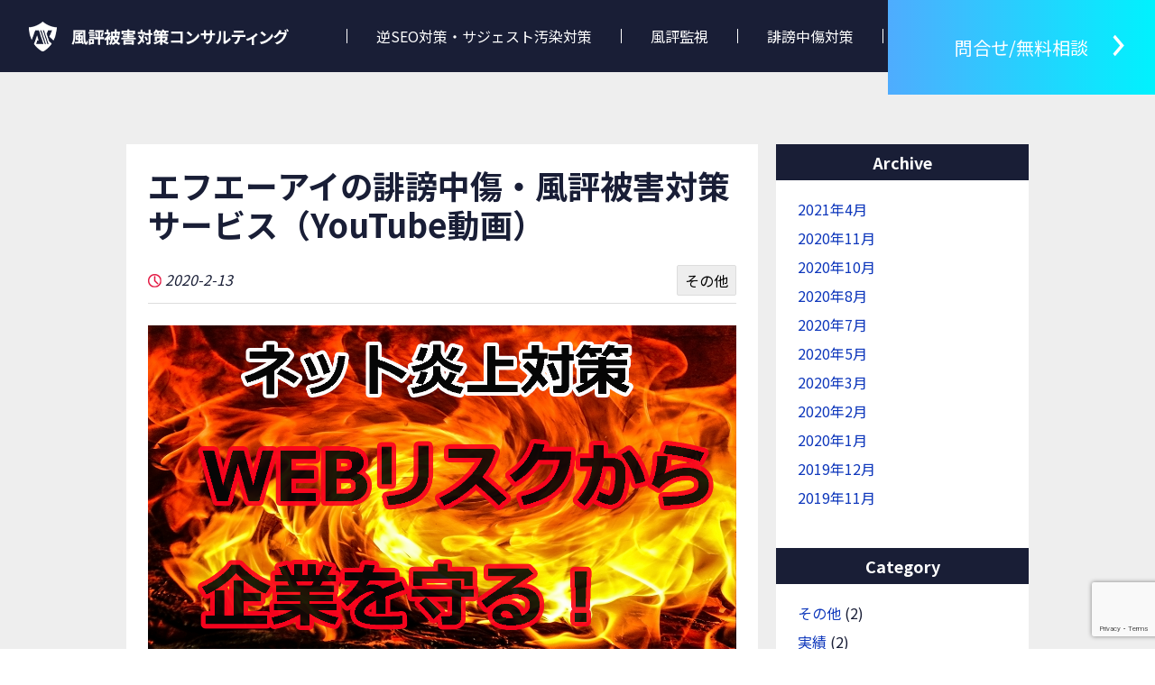

--- FILE ---
content_type: text/html; charset=UTF-8
request_url: https://adchf.net/2020/02/13/blog00012
body_size: 31831
content:
<!DOCTYPE html>
<html lang="ja" dir="ltr" id="pagetop">
	<head>
		<meta charset="UTF-8">
		<meta name="viewport" content="width=device-width">
		
		<link rel="stylesheet" href="https://adchf.net/wp-content/themes/fai-fuhyo/style.css">
		<link href="https://fonts.googleapis.com/css?family=Noto+Sans+JP:400,700,900&display=swap&subset=japanese" rel="stylesheet">
		
		<!-- All in One SEO 4.9.3 - aioseo.com -->
		<title>エフエーアイの誹謗中傷・風評被害対策サービス（YouTube動画） | 風評被害対策ならAIK</title>
	<meta name="description" content="エフエーアイの誹謗中傷・風評被害対策サービスをYouTube動画にて紹介。" />
	<meta name="robots" content="max-snippet:-1, max-image-preview:large, max-video-preview:-1" />
	<meta name="author" content="faiadchf"/>
	<meta name="google-site-verification" content="rNo3kiy7bXDhy8m_TJkaAwXsLQXnuhR6P9ATpBorOsU" />
	<meta name="keywords" content="エフエーアイ,誹謗中傷.風評被害,炎上対策,逆seo,監視" />
	<link rel="canonical" href="https://adchf.net/2020/02/13/blog00012" />
	<meta name="generator" content="All in One SEO (AIOSEO) 4.9.3" />
		<!-- All in One SEO -->

<link rel='dns-prefetch' href='//www.google.com' />
<link rel="alternate" type="application/rss+xml" title="風評被害対策ならAIK &raquo; エフエーアイの誹謗中傷・風評被害対策サービス（YouTube動画） のコメントのフィード" href="https://adchf.net/2020/02/13/blog00012/feed" />
<script type="text/javascript">
/* <![CDATA[ */
window._wpemojiSettings = {"baseUrl":"https:\/\/s.w.org\/images\/core\/emoji\/15.0.3\/72x72\/","ext":".png","svgUrl":"https:\/\/s.w.org\/images\/core\/emoji\/15.0.3\/svg\/","svgExt":".svg","source":{"concatemoji":"https:\/\/adchf.net\/wp-includes\/js\/wp-emoji-release.min.js"}};
/*! This file is auto-generated */
!function(i,n){var o,s,e;function c(e){try{var t={supportTests:e,timestamp:(new Date).valueOf()};sessionStorage.setItem(o,JSON.stringify(t))}catch(e){}}function p(e,t,n){e.clearRect(0,0,e.canvas.width,e.canvas.height),e.fillText(t,0,0);var t=new Uint32Array(e.getImageData(0,0,e.canvas.width,e.canvas.height).data),r=(e.clearRect(0,0,e.canvas.width,e.canvas.height),e.fillText(n,0,0),new Uint32Array(e.getImageData(0,0,e.canvas.width,e.canvas.height).data));return t.every(function(e,t){return e===r[t]})}function u(e,t,n){switch(t){case"flag":return n(e,"\ud83c\udff3\ufe0f\u200d\u26a7\ufe0f","\ud83c\udff3\ufe0f\u200b\u26a7\ufe0f")?!1:!n(e,"\ud83c\uddfa\ud83c\uddf3","\ud83c\uddfa\u200b\ud83c\uddf3")&&!n(e,"\ud83c\udff4\udb40\udc67\udb40\udc62\udb40\udc65\udb40\udc6e\udb40\udc67\udb40\udc7f","\ud83c\udff4\u200b\udb40\udc67\u200b\udb40\udc62\u200b\udb40\udc65\u200b\udb40\udc6e\u200b\udb40\udc67\u200b\udb40\udc7f");case"emoji":return!n(e,"\ud83d\udc26\u200d\u2b1b","\ud83d\udc26\u200b\u2b1b")}return!1}function f(e,t,n){var r="undefined"!=typeof WorkerGlobalScope&&self instanceof WorkerGlobalScope?new OffscreenCanvas(300,150):i.createElement("canvas"),a=r.getContext("2d",{willReadFrequently:!0}),o=(a.textBaseline="top",a.font="600 32px Arial",{});return e.forEach(function(e){o[e]=t(a,e,n)}),o}function t(e){var t=i.createElement("script");t.src=e,t.defer=!0,i.head.appendChild(t)}"undefined"!=typeof Promise&&(o="wpEmojiSettingsSupports",s=["flag","emoji"],n.supports={everything:!0,everythingExceptFlag:!0},e=new Promise(function(e){i.addEventListener("DOMContentLoaded",e,{once:!0})}),new Promise(function(t){var n=function(){try{var e=JSON.parse(sessionStorage.getItem(o));if("object"==typeof e&&"number"==typeof e.timestamp&&(new Date).valueOf()<e.timestamp+604800&&"object"==typeof e.supportTests)return e.supportTests}catch(e){}return null}();if(!n){if("undefined"!=typeof Worker&&"undefined"!=typeof OffscreenCanvas&&"undefined"!=typeof URL&&URL.createObjectURL&&"undefined"!=typeof Blob)try{var e="postMessage("+f.toString()+"("+[JSON.stringify(s),u.toString(),p.toString()].join(",")+"));",r=new Blob([e],{type:"text/javascript"}),a=new Worker(URL.createObjectURL(r),{name:"wpTestEmojiSupports"});return void(a.onmessage=function(e){c(n=e.data),a.terminate(),t(n)})}catch(e){}c(n=f(s,u,p))}t(n)}).then(function(e){for(var t in e)n.supports[t]=e[t],n.supports.everything=n.supports.everything&&n.supports[t],"flag"!==t&&(n.supports.everythingExceptFlag=n.supports.everythingExceptFlag&&n.supports[t]);n.supports.everythingExceptFlag=n.supports.everythingExceptFlag&&!n.supports.flag,n.DOMReady=!1,n.readyCallback=function(){n.DOMReady=!0}}).then(function(){return e}).then(function(){var e;n.supports.everything||(n.readyCallback(),(e=n.source||{}).concatemoji?t(e.concatemoji):e.wpemoji&&e.twemoji&&(t(e.twemoji),t(e.wpemoji)))}))}((window,document),window._wpemojiSettings);
/* ]]> */
</script>
<style id='wp-emoji-styles-inline-css' type='text/css'>

	img.wp-smiley, img.emoji {
		display: inline !important;
		border: none !important;
		box-shadow: none !important;
		height: 1em !important;
		width: 1em !important;
		margin: 0 0.07em !important;
		vertical-align: -0.1em !important;
		background: none !important;
		padding: 0 !important;
	}
</style>
<link rel='stylesheet' id='wp-block-library-css' href='https://adchf.net/wp-includes/css/dist/block-library/style.min.css' type='text/css' media='all' />
<link rel='stylesheet' id='aioseo/css/src/vue/standalone/blocks/table-of-contents/global.scss-css' href='https://adchf.net/wp-content/plugins/all-in-one-seo-pack/dist/Lite/assets/css/table-of-contents/global.e90f6d47.css' type='text/css' media='all' />
<style id='classic-theme-styles-inline-css' type='text/css'>
/*! This file is auto-generated */
.wp-block-button__link{color:#fff;background-color:#32373c;border-radius:9999px;box-shadow:none;text-decoration:none;padding:calc(.667em + 2px) calc(1.333em + 2px);font-size:1.125em}.wp-block-file__button{background:#32373c;color:#fff;text-decoration:none}
</style>
<style id='global-styles-inline-css' type='text/css'>
body{--wp--preset--color--black: #000000;--wp--preset--color--cyan-bluish-gray: #abb8c3;--wp--preset--color--white: #ffffff;--wp--preset--color--pale-pink: #f78da7;--wp--preset--color--vivid-red: #cf2e2e;--wp--preset--color--luminous-vivid-orange: #ff6900;--wp--preset--color--luminous-vivid-amber: #fcb900;--wp--preset--color--light-green-cyan: #7bdcb5;--wp--preset--color--vivid-green-cyan: #00d084;--wp--preset--color--pale-cyan-blue: #8ed1fc;--wp--preset--color--vivid-cyan-blue: #0693e3;--wp--preset--color--vivid-purple: #9b51e0;--wp--preset--gradient--vivid-cyan-blue-to-vivid-purple: linear-gradient(135deg,rgba(6,147,227,1) 0%,rgb(155,81,224) 100%);--wp--preset--gradient--light-green-cyan-to-vivid-green-cyan: linear-gradient(135deg,rgb(122,220,180) 0%,rgb(0,208,130) 100%);--wp--preset--gradient--luminous-vivid-amber-to-luminous-vivid-orange: linear-gradient(135deg,rgba(252,185,0,1) 0%,rgba(255,105,0,1) 100%);--wp--preset--gradient--luminous-vivid-orange-to-vivid-red: linear-gradient(135deg,rgba(255,105,0,1) 0%,rgb(207,46,46) 100%);--wp--preset--gradient--very-light-gray-to-cyan-bluish-gray: linear-gradient(135deg,rgb(238,238,238) 0%,rgb(169,184,195) 100%);--wp--preset--gradient--cool-to-warm-spectrum: linear-gradient(135deg,rgb(74,234,220) 0%,rgb(151,120,209) 20%,rgb(207,42,186) 40%,rgb(238,44,130) 60%,rgb(251,105,98) 80%,rgb(254,248,76) 100%);--wp--preset--gradient--blush-light-purple: linear-gradient(135deg,rgb(255,206,236) 0%,rgb(152,150,240) 100%);--wp--preset--gradient--blush-bordeaux: linear-gradient(135deg,rgb(254,205,165) 0%,rgb(254,45,45) 50%,rgb(107,0,62) 100%);--wp--preset--gradient--luminous-dusk: linear-gradient(135deg,rgb(255,203,112) 0%,rgb(199,81,192) 50%,rgb(65,88,208) 100%);--wp--preset--gradient--pale-ocean: linear-gradient(135deg,rgb(255,245,203) 0%,rgb(182,227,212) 50%,rgb(51,167,181) 100%);--wp--preset--gradient--electric-grass: linear-gradient(135deg,rgb(202,248,128) 0%,rgb(113,206,126) 100%);--wp--preset--gradient--midnight: linear-gradient(135deg,rgb(2,3,129) 0%,rgb(40,116,252) 100%);--wp--preset--font-size--small: 13px;--wp--preset--font-size--medium: 20px;--wp--preset--font-size--large: 36px;--wp--preset--font-size--x-large: 42px;--wp--preset--spacing--20: 0.44rem;--wp--preset--spacing--30: 0.67rem;--wp--preset--spacing--40: 1rem;--wp--preset--spacing--50: 1.5rem;--wp--preset--spacing--60: 2.25rem;--wp--preset--spacing--70: 3.38rem;--wp--preset--spacing--80: 5.06rem;--wp--preset--shadow--natural: 6px 6px 9px rgba(0, 0, 0, 0.2);--wp--preset--shadow--deep: 12px 12px 50px rgba(0, 0, 0, 0.4);--wp--preset--shadow--sharp: 6px 6px 0px rgba(0, 0, 0, 0.2);--wp--preset--shadow--outlined: 6px 6px 0px -3px rgba(255, 255, 255, 1), 6px 6px rgba(0, 0, 0, 1);--wp--preset--shadow--crisp: 6px 6px 0px rgba(0, 0, 0, 1);}:where(.is-layout-flex){gap: 0.5em;}:where(.is-layout-grid){gap: 0.5em;}body .is-layout-flex{display: flex;}body .is-layout-flex{flex-wrap: wrap;align-items: center;}body .is-layout-flex > *{margin: 0;}body .is-layout-grid{display: grid;}body .is-layout-grid > *{margin: 0;}:where(.wp-block-columns.is-layout-flex){gap: 2em;}:where(.wp-block-columns.is-layout-grid){gap: 2em;}:where(.wp-block-post-template.is-layout-flex){gap: 1.25em;}:where(.wp-block-post-template.is-layout-grid){gap: 1.25em;}.has-black-color{color: var(--wp--preset--color--black) !important;}.has-cyan-bluish-gray-color{color: var(--wp--preset--color--cyan-bluish-gray) !important;}.has-white-color{color: var(--wp--preset--color--white) !important;}.has-pale-pink-color{color: var(--wp--preset--color--pale-pink) !important;}.has-vivid-red-color{color: var(--wp--preset--color--vivid-red) !important;}.has-luminous-vivid-orange-color{color: var(--wp--preset--color--luminous-vivid-orange) !important;}.has-luminous-vivid-amber-color{color: var(--wp--preset--color--luminous-vivid-amber) !important;}.has-light-green-cyan-color{color: var(--wp--preset--color--light-green-cyan) !important;}.has-vivid-green-cyan-color{color: var(--wp--preset--color--vivid-green-cyan) !important;}.has-pale-cyan-blue-color{color: var(--wp--preset--color--pale-cyan-blue) !important;}.has-vivid-cyan-blue-color{color: var(--wp--preset--color--vivid-cyan-blue) !important;}.has-vivid-purple-color{color: var(--wp--preset--color--vivid-purple) !important;}.has-black-background-color{background-color: var(--wp--preset--color--black) !important;}.has-cyan-bluish-gray-background-color{background-color: var(--wp--preset--color--cyan-bluish-gray) !important;}.has-white-background-color{background-color: var(--wp--preset--color--white) !important;}.has-pale-pink-background-color{background-color: var(--wp--preset--color--pale-pink) !important;}.has-vivid-red-background-color{background-color: var(--wp--preset--color--vivid-red) !important;}.has-luminous-vivid-orange-background-color{background-color: var(--wp--preset--color--luminous-vivid-orange) !important;}.has-luminous-vivid-amber-background-color{background-color: var(--wp--preset--color--luminous-vivid-amber) !important;}.has-light-green-cyan-background-color{background-color: var(--wp--preset--color--light-green-cyan) !important;}.has-vivid-green-cyan-background-color{background-color: var(--wp--preset--color--vivid-green-cyan) !important;}.has-pale-cyan-blue-background-color{background-color: var(--wp--preset--color--pale-cyan-blue) !important;}.has-vivid-cyan-blue-background-color{background-color: var(--wp--preset--color--vivid-cyan-blue) !important;}.has-vivid-purple-background-color{background-color: var(--wp--preset--color--vivid-purple) !important;}.has-black-border-color{border-color: var(--wp--preset--color--black) !important;}.has-cyan-bluish-gray-border-color{border-color: var(--wp--preset--color--cyan-bluish-gray) !important;}.has-white-border-color{border-color: var(--wp--preset--color--white) !important;}.has-pale-pink-border-color{border-color: var(--wp--preset--color--pale-pink) !important;}.has-vivid-red-border-color{border-color: var(--wp--preset--color--vivid-red) !important;}.has-luminous-vivid-orange-border-color{border-color: var(--wp--preset--color--luminous-vivid-orange) !important;}.has-luminous-vivid-amber-border-color{border-color: var(--wp--preset--color--luminous-vivid-amber) !important;}.has-light-green-cyan-border-color{border-color: var(--wp--preset--color--light-green-cyan) !important;}.has-vivid-green-cyan-border-color{border-color: var(--wp--preset--color--vivid-green-cyan) !important;}.has-pale-cyan-blue-border-color{border-color: var(--wp--preset--color--pale-cyan-blue) !important;}.has-vivid-cyan-blue-border-color{border-color: var(--wp--preset--color--vivid-cyan-blue) !important;}.has-vivid-purple-border-color{border-color: var(--wp--preset--color--vivid-purple) !important;}.has-vivid-cyan-blue-to-vivid-purple-gradient-background{background: var(--wp--preset--gradient--vivid-cyan-blue-to-vivid-purple) !important;}.has-light-green-cyan-to-vivid-green-cyan-gradient-background{background: var(--wp--preset--gradient--light-green-cyan-to-vivid-green-cyan) !important;}.has-luminous-vivid-amber-to-luminous-vivid-orange-gradient-background{background: var(--wp--preset--gradient--luminous-vivid-amber-to-luminous-vivid-orange) !important;}.has-luminous-vivid-orange-to-vivid-red-gradient-background{background: var(--wp--preset--gradient--luminous-vivid-orange-to-vivid-red) !important;}.has-very-light-gray-to-cyan-bluish-gray-gradient-background{background: var(--wp--preset--gradient--very-light-gray-to-cyan-bluish-gray) !important;}.has-cool-to-warm-spectrum-gradient-background{background: var(--wp--preset--gradient--cool-to-warm-spectrum) !important;}.has-blush-light-purple-gradient-background{background: var(--wp--preset--gradient--blush-light-purple) !important;}.has-blush-bordeaux-gradient-background{background: var(--wp--preset--gradient--blush-bordeaux) !important;}.has-luminous-dusk-gradient-background{background: var(--wp--preset--gradient--luminous-dusk) !important;}.has-pale-ocean-gradient-background{background: var(--wp--preset--gradient--pale-ocean) !important;}.has-electric-grass-gradient-background{background: var(--wp--preset--gradient--electric-grass) !important;}.has-midnight-gradient-background{background: var(--wp--preset--gradient--midnight) !important;}.has-small-font-size{font-size: var(--wp--preset--font-size--small) !important;}.has-medium-font-size{font-size: var(--wp--preset--font-size--medium) !important;}.has-large-font-size{font-size: var(--wp--preset--font-size--large) !important;}.has-x-large-font-size{font-size: var(--wp--preset--font-size--x-large) !important;}
.wp-block-navigation a:where(:not(.wp-element-button)){color: inherit;}
:where(.wp-block-post-template.is-layout-flex){gap: 1.25em;}:where(.wp-block-post-template.is-layout-grid){gap: 1.25em;}
:where(.wp-block-columns.is-layout-flex){gap: 2em;}:where(.wp-block-columns.is-layout-grid){gap: 2em;}
.wp-block-pullquote{font-size: 1.5em;line-height: 1.6;}
</style>
<link rel='stylesheet' id='contact-form-7-confirm-css' href='https://adchf.net/wp-content/plugins/contact-form-7-add-confirm/includes/css/styles.css' type='text/css' media='all' />
<link rel='stylesheet' id='wp-pagenavi-css' href='https://adchf.net/wp-content/plugins/wp-pagenavi/pagenavi-css.css' type='text/css' media='all' />
<script type="text/javascript" src="https://adchf.net/wp-includes/js/jquery/jquery.min.js" id="jquery-core-js"></script>
<script type="text/javascript" src="https://adchf.net/wp-includes/js/jquery/jquery-migrate.min.js" id="jquery-migrate-js"></script>
<link rel="https://api.w.org/" href="https://adchf.net/wp-json/" /><link rel="alternate" type="application/json" href="https://adchf.net/wp-json/wp/v2/posts/215" /><link rel="EditURI" type="application/rsd+xml" title="RSD" href="https://adchf.net/xmlrpc.php?rsd" />
<meta name="generator" content="WordPress 6.5.7" />
<link rel='shortlink' href='https://adchf.net/?p=215' />
<link rel="alternate" type="application/json+oembed" href="https://adchf.net/wp-json/oembed/1.0/embed?url=https%3A%2F%2Fadchf.net%2F2020%2F02%2F13%2Fblog00012" />
<link rel="alternate" type="text/xml+oembed" href="https://adchf.net/wp-json/oembed/1.0/embed?url=https%3A%2F%2Fadchf.net%2F2020%2F02%2F13%2Fblog00012&#038;format=xml" />
<link rel="icon" href="https://adchf.net/wp-content/uploads/2025/06/cropped-icon512_512-32x32.png" sizes="32x32" />
<link rel="icon" href="https://adchf.net/wp-content/uploads/2025/06/cropped-icon512_512-192x192.png" sizes="192x192" />
<link rel="apple-touch-icon" href="https://adchf.net/wp-content/uploads/2025/06/cropped-icon512_512-180x180.png" />
<meta name="msapplication-TileImage" content="https://adchf.net/wp-content/uploads/2025/06/cropped-icon512_512-270x270.png" />
		<style type="text/css" id="wp-custom-css">
			#toc_container {
  margin-bottom: 40px;
  padding: 15px 24px !important;
  background: #fff;
  border: 5px solid #e1eff4;
  border-radius: 2px;
  color: #666; }

#toc_container .toc_title {
  text-align: center;
  margin-bottom: 24px;
	font-size: 1.8rem !important;
 border-bottom: 2px solid #dedede; }

#toc_container .toc_list {
  list-style-type: none !important;
  counter-reset: li;
	padding: 24px 24px 0;}

#toc_container .toc_list > li {
  position: relative;
  margin-bottom: 15px;
  margin-left: 0;
  line-height: 1.3em;
  font-size: 1.6rem !important; }

#toc_container .toc_list > li:after {
  counter-increment: li;
  content: "0" counter(li);
  position: absolute;
  left: -30px !important;
  top: 0px;
  background: none;
  font-size: 1.6rem !important;
  letter-spacing: -1px;}

#toc_container .toc_list > li a {
  text-decoration: underline !important; }

#toc_container .toc_list > li a:hover {
  text-decoration: none !important; }

#toc_container .toc_list > li ul {
  list-style-type: disc;
  margin-top: 15px;
  padding-left: 20px;
  color: #008db7; }

#toc_container .toc_list > li > ul li {
  font-size: 0.9em;
  margin-bottom: 8px; }

@media only screen and (min-width: 641px) {
  #toc_container {
    padding: 25px 40px; }

  #toc_container .toc_title {
    font-size: 1.5em; }

  #toc_container .toc_list > li {
    margin-bottom: 18px;
    margin-left: 12px; }

  #toc_container .toc_list > li:after {
    left: -40px;
    top: 0px;
    font-size: 26px; } }		</style>
		        
        <!-- Google tag (gtag.js) -->
        <script async src="https://www.googletagmanager.com/gtag/js?id=G-TNH5NTNFXJ"></script>
        <script>
          window.dataLayer = window.dataLayer || [];
          function gtag(){dataLayer.push(arguments);}
          gtag('js', new Date());

          gtag('config', 'G-TNH5NTNFXJ');
        </script>
        
		<!-- Google Tag Manager -->
		<script>(function(w,d,s,l,i){w[l]=w[l]||[];w[l].push({'gtm.start':
		new Date().getTime(),event:'gtm.js'});var f=d.getElementsByTagName(s)[0],
		j=d.createElement(s),dl=l!='dataLayer'?'&l='+l:'';j.async=true;j.src=
		'https://www.googletagmanager.com/gtm.js?id='+i+dl;f.parentNode.insertBefore(j,f);
		})(window,document,'script','dataLayer','GTM-533ZT4B');</script>
		<!-- End Google Tag Manager -->
		<!-- Global site tag (gtag.js) - Google Ads: 10864325195 -->
		<script async src="https://www.googletagmanager.com/gtag/js?id=AW-10864325195"></script>
		<script>
		  window.dataLayer = window.dataLayer || [];
		  function gtag(){dataLayer.push(arguments);}
		  gtag('js', new Date());

		  gtag('config', 'AW-10864325195');
		</script>

	</head>
	<body class="post-template-default single single-post postid-215 single-format-standard">
		<!-- Google Tag Manager (noscript) -->
		<noscript><iframe src="https://www.googletagmanager.com/ns.html?id=GTM-533ZT4B"
		height="0" width="0" style="display:none;visibility:hidden"></iframe></noscript>
		<!-- End Google Tag Manager (noscript) -->
	<header>
		<div class="header-wrap">
			<h1>
				<a href="https://adchf.net/"><img src="https://adchf.net/wp-content/themes/fai-fuhyo/img/logo.png" alt="風評被害対策コンサルティング" class="logo"></a>
			</h1>
			
			<div class="hamburger_wrap">
				<div class="hamburger">
				  <span></span>
				  <span></span>
				  <span></span>
				</div>
			</div>
			<div id="navigation">
				<div class="navigation_inner">
					<nav id="gNav" class="navigation_menu">
						<div class="inner">
							<div class="menu-menu-1-container"><ul id="menu-menu-1" class="menu"><li><a href="https://adchf.net/reverse-seo.html">逆SEO対策・サジェスト汚染対策</a></li>
<li><a href="https://adchf.net/monitoring.html">風評監視</a></li>
<li><a href="https://adchf.net/slander.html">誹謗中傷対策</a></li>
<li><a href="https://adchf.net/column">COLUMN</a></li>
<li class="smpon"><a href="https://adchf.net#contact">問合せ/無料相談</a></li>
</ul></div>						</div>
					</nav>
				</div>
			</div>
		</div>
	</header>
	<div class="head_contact">
		<a href="https://adchf.net#contact"><span>問合せ/無料相談</span></a>
	</div><div class="container">
			<section class="sub-sec bg_gray">
				<div class="inner">
					<article>
											<div class="post">
						<div class="post_main">
								<h1 class="entry-heading">エフエーアイの誹謗中傷・風評被害対策サービス（YouTube動画）</h1>
								<div class="time-care_wrap">
									<p class="time-date">2020-2-13</p>
									<p class="cate-area"><a href="https://adchf.net/category/other" rel="category tag">その他</a></p>
								</div>
															<div class="eyecatch" >
									<img src="https://adchf.net/wp-content/uploads/2020/02/thumbnail.png" alt="">
								</div>
															<h1><yt-formatted-string force-default-style="" class="style-scope ytd-video-primary-info-renderer">エフエーアイの誹謗中傷・風評被害対策サービス</yt-formatted-string></h1>
<p>&nbsp;</p>
<p><iframe width="560" height="315" src="//www.youtube.com/embed/VZC8Q4Ju8ew" frameborder="0" allow="accelerometer; autoplay; encrypted-media; gyroscope; picture-in-picture" allowfullscreen="allowfullscreen"></iframe></p>

															<div class="post_navi">
								<a href="https://adchf.net/2020/03/12/blog00013" rel="next">&lt;&lt; NEXT</a>								│<a href="https://adchf.net">トップ</a>│
								<a href="https://adchf.net/2020/01/04/blog00011" rel="prev">PREV &gt;&gt;</a>							</div>
						</div>
						<div class="side_area">
							    <div class="widget-area">
        <h2 class="widget_title">Archive</h2>
			<ul>
					<li><a href='https://adchf.net/2021/04'>2021年4月</a></li>
	<li><a href='https://adchf.net/2020/11'>2020年11月</a></li>
	<li><a href='https://adchf.net/2020/10'>2020年10月</a></li>
	<li><a href='https://adchf.net/2020/08'>2020年8月</a></li>
	<li><a href='https://adchf.net/2020/07'>2020年7月</a></li>
	<li><a href='https://adchf.net/2020/05'>2020年5月</a></li>
	<li><a href='https://adchf.net/2020/03'>2020年3月</a></li>
	<li><a href='https://adchf.net/2020/02'>2020年2月</a></li>
	<li><a href='https://adchf.net/2020/01'>2020年1月</a></li>
	<li><a href='https://adchf.net/2019/12'>2019年12月</a></li>
	<li><a href='https://adchf.net/2019/11'>2019年11月</a></li>
			</ul>

			<h2 class="widget_title">Category</h2>
			<ul>
					<li class="cat-item cat-item-1"><a href="https://adchf.net/category/other">その他</a> (2)
</li>
	<li class="cat-item cat-item-3"><a href="https://adchf.net/category/result">実績</a> (2)
</li>
	<li class="cat-item cat-item-4"><a href="https://adchf.net/category/news">ニュース</a> (5)
</li>
	<li class="cat-item cat-item-5"><a href="https://adchf.net/category/knowledge">知識</a> (10)
</li>
			</ul>

			    </div>
    <div class="widget-area">
	   <h2 class="widget_title">検索</h2>
	   <div class="sideform"><form method="get" class="searchform"
	action="https://adchf.net/">
	<input type="search" placeholder="キーワード検索" name="s" class="searchfield" value="" />
	<input type="submit" value="&#xf002;" alt="検索" title="検索" class="searchsubmit">
</form></div>
	</div>
    <div class="widget-area">
    	<h2 class="widget_title">最新の投稿</h2>
        <ul class="sidelistB">
						  <li>
				<a class="image" href="https://adchf.net/2021/04/09/blog00019"><img src="https://adchf.net/wp-content/uploads/2021/04/nettyuusyou.png" class="attachment-large-feature size-large-feature wp-post-image" alt="" decoding="async" loading="lazy" />				  <h3>ネット中傷解決くんが心理サポートサービスを開始 <span class="post-date">2021-4-9</span></h3>
				  
				</a>
			  </li>
			 			  <li>
				<a class="image" href="https://adchf.net/2020/11/13/blog00018"><img src="https://adchf.net/wp-content/uploads/2020/11/552388_s.jpg" class="attachment-large-feature size-large-feature wp-post-image" alt="" decoding="async" loading="lazy" />				  <h3>訴訟せずに投稿者の情報開示が可能に？ <span class="post-date">2020-11-13</span></h3>
				  
				</a>
			  </li>
			 			  <li>
				<a class="image" href="https://adchf.net/2020/10/27/blog00017"><img src="https://adchf.net/wp-content/uploads/2020/10/723277_s.jpg" class="attachment-large-feature size-large-feature wp-post-image" alt="" decoding="async" loading="lazy" />				  <h3>総務省がネット中傷投稿者特定の新たな裁判手続きを創設か <span class="post-date">2020-10-27</span></h3>
				  
				</a>
			  </li>
			 			  <li>
				<a class="image" href="https://adchf.net/2020/08/04/blog00016"><img src="https://adchf.net/wp-content/uploads/2020/08/3514756_s.jpg" class="attachment-large-feature size-large-feature wp-post-image" alt="" decoding="async" loading="lazy" />				  <h3>ネット中傷解決くん <span class="post-date">2020-8-4</span></h3>
				  
				</a>
			  </li>
			 			  <li>
				<a class="image" href="https://adchf.net/2020/07/02/blog00015"><img src="https://adchf.net/wp-content/uploads/2020/07/ithojyokin2020.png" class="attachment-large-feature size-large-feature wp-post-image" alt="" decoding="async" loading="lazy" />				  <h3>Googleマイビジネス防衛専用システム『Business Guard』が経済産業省「IT導入補助金 <span class="post-date">2020-7-2</span></h3>
				  
				</a>
			  </li>
			 	  </ul>
    </div>

						</div>
					</div>
					
					</article>
				</div>
			</section>
			<section class="appeal bg_blue">
				<div class="inner">
					<h2>AIKの強み</h2>
					<ul>
						<li><img src="https://adchf.net/wp-content/themes/fai-fuhyo/img/appeal_01.jpg" alt="圧倒的な対策実績数から得た独自の対策ノウハウを有しています。"></li>
						<li><img src="https://adchf.net/wp-content/themes/fai-fuhyo/img/appeal_02.jpg" alt="風評被害対策コンサルティング歴10年以上の経験を持つ専門スタッフによる専任担当制を原則としています。"></li>
						<li><img src="https://adchf.net/wp-content/themes/fai-fuhyo/img/appeal_03.jpg" alt="中小企業様向けの低価格プランを多数用意しています。"></li>
						<li><img src="https://adchf.net/wp-content/themes/fai-fuhyo/img/appeal_04.jpg" alt="ご相談はもちろん、ご提案お見積りまで無料！"></li>
						<li><img src="https://adchf.net/wp-content/themes/fai-fuhyo/img/appeal_05.jpg" alt="今なら無料の風評診断を実施中、是非、お試しください！"></li>
					</ul>
				</div>
			</section>
			<section class="diagnosis-area bg_gblue">
				<div class="inner">
					<img src="https://adchf.net/wp-content/themes/fai-fuhyo/img/diagnosis_img_pc.png" class="imgChange">
					<a href="https://adchf.net#diagnosis" class="more_btn01">詳しくはこちら</a>
				</div>
			</section>
</div>
	<footer>
		<div class="footer_company">
			<div class="inner">
				<ul>
					<li>
						<div class="company_name">
							<img src="https://adchf.net/wp-content/themes/fai-fuhyo/img/footer_logo.png" alt="FAI">株式会社AIK
						</div>
						<p>
							インターネットのWeb風評被害コンサルタントでは300社以上の実績、上場企業を含む多数の企業からコンサルティング契約をいただいているWebマーケティングの専門会社です。
						</p>
						<p>
							〒150-0036<br>
							東京都渋谷区南平台町16番29号　グリーン南平台ビル7F
						</p>
						<p><a href="https://fa1.co.jp/" target="_blank">https://fa1.co.jp/</a></p>
					</li>
					<li>
						<iframe src="https://www.google.com/maps/embed?pb=!1m14!1m8!1m3!1d6483.775104472286!2d139.694921!3d35.655142!3m2!1i1024!2i768!4f13.1!3m3!1m2!1s0x60188b55b5492479%3A0x4413b7f32529f2c2!2z44CSMTUwLTAwMzYg5p2x5Lqs6YO95riL6LC35Yy65Y2X5bmz5Y-w55S677yR77yW4oiS77yS77yZIOOCsOODquODvOODs-WNl-W5s-WPsOODk-ODqw!5e0!3m2!1sja!2sjp!4v1749134842244!5m2!1sja!2sjp" frameborder="0" style="border:0;" allowfullscreen=""></iframe>
					</li>
				</ul>
			</div>
		</div>
		<div class="copyright">
			<div class="inner">
				<p class="fNav">
					<a href="https://adchf.net/company.html">会社概要</a>
					<a href="https://eltes.co.jp/privacy/" target="_blank">プライバシーポリシー</a>
				</p>
				<p class="copy">
					Copyright c 風評被害対策コンサルティング｜<br class="smpon">株式会社AIK.All rights Reserved.
				</p>
			</div>
		</div>
		
	</footer>
<div class="page-top"><a href="#pagetop"><img class="over" src="https://adchf.net/wp-content/themes/fai-fuhyo/img/pagetop.png" width="50" height="50" alt="ページの先頭へ"></a></div>
<script src="//ajax.googleapis.com/ajax/libs/jquery/1.10.2/jquery.min.js"></script>
<script src="https://adchf.net/wp-content/themes/fai-fuhyo/js/common.js"></script>
<script>
document.addEventListener( 'wpcf7mailsent', function( event ) {
    location = 'https://adchf.net/thankspage.html';
}, false );
</script>
<script type="text/javascript" id="contact-form-7-js-extra">
/* <![CDATA[ */
var wpcf7 = {"apiSettings":{"root":"https:\/\/adchf.net\/wp-json\/contact-form-7\/v1","namespace":"contact-form-7\/v1"}};
/* ]]> */
</script>
<script type="text/javascript" src="https://adchf.net/wp-content/plugins/contact-form-7/includes/js/scripts.js" id="contact-form-7-js"></script>
<script type="text/javascript" src="https://adchf.net/wp-includes/js/jquery/jquery.form.min.js" id="jquery-form-js"></script>
<script type="text/javascript" src="https://adchf.net/wp-content/plugins/contact-form-7-add-confirm/includes/js/scripts.js" id="contact-form-7-confirm-js"></script>
<script type="text/javascript" id="toc-front-js-extra">
/* <![CDATA[ */
var tocplus = {"visibility_show":"\u8868\u793a","visibility_hide":"\u975e\u8868\u793a","width":"100%"};
/* ]]> */
</script>
<script type="text/javascript" src="https://adchf.net/wp-content/plugins/table-of-contents-plus/front.min.js" id="toc-front-js"></script>
<script type="text/javascript" src="https://www.google.com/recaptcha/api.js?render=6LdTLM0ZAAAAAJGjKKDB8i4awWXylH_A0kMi68cL" id="google-recaptcha-js"></script>
<script type="text/javascript" id="wpcf7-recaptcha-js-extra">
/* <![CDATA[ */
var wpcf7_recaptcha = {"sitekey":"6LdTLM0ZAAAAAJGjKKDB8i4awWXylH_A0kMi68cL","actions":{"homepage":"homepage","contactform":"contactform"}};
/* ]]> */
</script>
<script type="text/javascript" src="https://adchf.net/wp-content/plugins/contact-form-7/modules/recaptcha/script.js" id="wpcf7-recaptcha-js"></script>
<script async src="https://s.yimg.jp/images/listing/tool/cv/ytag.js"></script>
<script>
window.yjDataLayer = window.yjDataLayer || [];
function ytag() { yjDataLayer.push(arguments); }
ytag({
  "type":"yjad_retargeting",
  "config":{
    "yahoo_retargeting_id": "9H838WSEMA",
    "yahoo_retargeting_label": ""
    /*,
    "yahoo_retargeting_page_type": "",
    "yahoo_retargeting_items":[
      {item_id: '', category_id: '', price: '', quantity: ''}
    ]*/
  }
});
</script>
</body>
</html>

--- FILE ---
content_type: text/html; charset=utf-8
request_url: https://www.google.com/recaptcha/api2/anchor?ar=1&k=6LdTLM0ZAAAAAJGjKKDB8i4awWXylH_A0kMi68cL&co=aHR0cHM6Ly9hZGNoZi5uZXQ6NDQz&hl=en&v=PoyoqOPhxBO7pBk68S4YbpHZ&size=invisible&anchor-ms=20000&execute-ms=30000&cb=gu0nqx5udobk
body_size: 48539
content:
<!DOCTYPE HTML><html dir="ltr" lang="en"><head><meta http-equiv="Content-Type" content="text/html; charset=UTF-8">
<meta http-equiv="X-UA-Compatible" content="IE=edge">
<title>reCAPTCHA</title>
<style type="text/css">
/* cyrillic-ext */
@font-face {
  font-family: 'Roboto';
  font-style: normal;
  font-weight: 400;
  font-stretch: 100%;
  src: url(//fonts.gstatic.com/s/roboto/v48/KFO7CnqEu92Fr1ME7kSn66aGLdTylUAMa3GUBHMdazTgWw.woff2) format('woff2');
  unicode-range: U+0460-052F, U+1C80-1C8A, U+20B4, U+2DE0-2DFF, U+A640-A69F, U+FE2E-FE2F;
}
/* cyrillic */
@font-face {
  font-family: 'Roboto';
  font-style: normal;
  font-weight: 400;
  font-stretch: 100%;
  src: url(//fonts.gstatic.com/s/roboto/v48/KFO7CnqEu92Fr1ME7kSn66aGLdTylUAMa3iUBHMdazTgWw.woff2) format('woff2');
  unicode-range: U+0301, U+0400-045F, U+0490-0491, U+04B0-04B1, U+2116;
}
/* greek-ext */
@font-face {
  font-family: 'Roboto';
  font-style: normal;
  font-weight: 400;
  font-stretch: 100%;
  src: url(//fonts.gstatic.com/s/roboto/v48/KFO7CnqEu92Fr1ME7kSn66aGLdTylUAMa3CUBHMdazTgWw.woff2) format('woff2');
  unicode-range: U+1F00-1FFF;
}
/* greek */
@font-face {
  font-family: 'Roboto';
  font-style: normal;
  font-weight: 400;
  font-stretch: 100%;
  src: url(//fonts.gstatic.com/s/roboto/v48/KFO7CnqEu92Fr1ME7kSn66aGLdTylUAMa3-UBHMdazTgWw.woff2) format('woff2');
  unicode-range: U+0370-0377, U+037A-037F, U+0384-038A, U+038C, U+038E-03A1, U+03A3-03FF;
}
/* math */
@font-face {
  font-family: 'Roboto';
  font-style: normal;
  font-weight: 400;
  font-stretch: 100%;
  src: url(//fonts.gstatic.com/s/roboto/v48/KFO7CnqEu92Fr1ME7kSn66aGLdTylUAMawCUBHMdazTgWw.woff2) format('woff2');
  unicode-range: U+0302-0303, U+0305, U+0307-0308, U+0310, U+0312, U+0315, U+031A, U+0326-0327, U+032C, U+032F-0330, U+0332-0333, U+0338, U+033A, U+0346, U+034D, U+0391-03A1, U+03A3-03A9, U+03B1-03C9, U+03D1, U+03D5-03D6, U+03F0-03F1, U+03F4-03F5, U+2016-2017, U+2034-2038, U+203C, U+2040, U+2043, U+2047, U+2050, U+2057, U+205F, U+2070-2071, U+2074-208E, U+2090-209C, U+20D0-20DC, U+20E1, U+20E5-20EF, U+2100-2112, U+2114-2115, U+2117-2121, U+2123-214F, U+2190, U+2192, U+2194-21AE, U+21B0-21E5, U+21F1-21F2, U+21F4-2211, U+2213-2214, U+2216-22FF, U+2308-230B, U+2310, U+2319, U+231C-2321, U+2336-237A, U+237C, U+2395, U+239B-23B7, U+23D0, U+23DC-23E1, U+2474-2475, U+25AF, U+25B3, U+25B7, U+25BD, U+25C1, U+25CA, U+25CC, U+25FB, U+266D-266F, U+27C0-27FF, U+2900-2AFF, U+2B0E-2B11, U+2B30-2B4C, U+2BFE, U+3030, U+FF5B, U+FF5D, U+1D400-1D7FF, U+1EE00-1EEFF;
}
/* symbols */
@font-face {
  font-family: 'Roboto';
  font-style: normal;
  font-weight: 400;
  font-stretch: 100%;
  src: url(//fonts.gstatic.com/s/roboto/v48/KFO7CnqEu92Fr1ME7kSn66aGLdTylUAMaxKUBHMdazTgWw.woff2) format('woff2');
  unicode-range: U+0001-000C, U+000E-001F, U+007F-009F, U+20DD-20E0, U+20E2-20E4, U+2150-218F, U+2190, U+2192, U+2194-2199, U+21AF, U+21E6-21F0, U+21F3, U+2218-2219, U+2299, U+22C4-22C6, U+2300-243F, U+2440-244A, U+2460-24FF, U+25A0-27BF, U+2800-28FF, U+2921-2922, U+2981, U+29BF, U+29EB, U+2B00-2BFF, U+4DC0-4DFF, U+FFF9-FFFB, U+10140-1018E, U+10190-1019C, U+101A0, U+101D0-101FD, U+102E0-102FB, U+10E60-10E7E, U+1D2C0-1D2D3, U+1D2E0-1D37F, U+1F000-1F0FF, U+1F100-1F1AD, U+1F1E6-1F1FF, U+1F30D-1F30F, U+1F315, U+1F31C, U+1F31E, U+1F320-1F32C, U+1F336, U+1F378, U+1F37D, U+1F382, U+1F393-1F39F, U+1F3A7-1F3A8, U+1F3AC-1F3AF, U+1F3C2, U+1F3C4-1F3C6, U+1F3CA-1F3CE, U+1F3D4-1F3E0, U+1F3ED, U+1F3F1-1F3F3, U+1F3F5-1F3F7, U+1F408, U+1F415, U+1F41F, U+1F426, U+1F43F, U+1F441-1F442, U+1F444, U+1F446-1F449, U+1F44C-1F44E, U+1F453, U+1F46A, U+1F47D, U+1F4A3, U+1F4B0, U+1F4B3, U+1F4B9, U+1F4BB, U+1F4BF, U+1F4C8-1F4CB, U+1F4D6, U+1F4DA, U+1F4DF, U+1F4E3-1F4E6, U+1F4EA-1F4ED, U+1F4F7, U+1F4F9-1F4FB, U+1F4FD-1F4FE, U+1F503, U+1F507-1F50B, U+1F50D, U+1F512-1F513, U+1F53E-1F54A, U+1F54F-1F5FA, U+1F610, U+1F650-1F67F, U+1F687, U+1F68D, U+1F691, U+1F694, U+1F698, U+1F6AD, U+1F6B2, U+1F6B9-1F6BA, U+1F6BC, U+1F6C6-1F6CF, U+1F6D3-1F6D7, U+1F6E0-1F6EA, U+1F6F0-1F6F3, U+1F6F7-1F6FC, U+1F700-1F7FF, U+1F800-1F80B, U+1F810-1F847, U+1F850-1F859, U+1F860-1F887, U+1F890-1F8AD, U+1F8B0-1F8BB, U+1F8C0-1F8C1, U+1F900-1F90B, U+1F93B, U+1F946, U+1F984, U+1F996, U+1F9E9, U+1FA00-1FA6F, U+1FA70-1FA7C, U+1FA80-1FA89, U+1FA8F-1FAC6, U+1FACE-1FADC, U+1FADF-1FAE9, U+1FAF0-1FAF8, U+1FB00-1FBFF;
}
/* vietnamese */
@font-face {
  font-family: 'Roboto';
  font-style: normal;
  font-weight: 400;
  font-stretch: 100%;
  src: url(//fonts.gstatic.com/s/roboto/v48/KFO7CnqEu92Fr1ME7kSn66aGLdTylUAMa3OUBHMdazTgWw.woff2) format('woff2');
  unicode-range: U+0102-0103, U+0110-0111, U+0128-0129, U+0168-0169, U+01A0-01A1, U+01AF-01B0, U+0300-0301, U+0303-0304, U+0308-0309, U+0323, U+0329, U+1EA0-1EF9, U+20AB;
}
/* latin-ext */
@font-face {
  font-family: 'Roboto';
  font-style: normal;
  font-weight: 400;
  font-stretch: 100%;
  src: url(//fonts.gstatic.com/s/roboto/v48/KFO7CnqEu92Fr1ME7kSn66aGLdTylUAMa3KUBHMdazTgWw.woff2) format('woff2');
  unicode-range: U+0100-02BA, U+02BD-02C5, U+02C7-02CC, U+02CE-02D7, U+02DD-02FF, U+0304, U+0308, U+0329, U+1D00-1DBF, U+1E00-1E9F, U+1EF2-1EFF, U+2020, U+20A0-20AB, U+20AD-20C0, U+2113, U+2C60-2C7F, U+A720-A7FF;
}
/* latin */
@font-face {
  font-family: 'Roboto';
  font-style: normal;
  font-weight: 400;
  font-stretch: 100%;
  src: url(//fonts.gstatic.com/s/roboto/v48/KFO7CnqEu92Fr1ME7kSn66aGLdTylUAMa3yUBHMdazQ.woff2) format('woff2');
  unicode-range: U+0000-00FF, U+0131, U+0152-0153, U+02BB-02BC, U+02C6, U+02DA, U+02DC, U+0304, U+0308, U+0329, U+2000-206F, U+20AC, U+2122, U+2191, U+2193, U+2212, U+2215, U+FEFF, U+FFFD;
}
/* cyrillic-ext */
@font-face {
  font-family: 'Roboto';
  font-style: normal;
  font-weight: 500;
  font-stretch: 100%;
  src: url(//fonts.gstatic.com/s/roboto/v48/KFO7CnqEu92Fr1ME7kSn66aGLdTylUAMa3GUBHMdazTgWw.woff2) format('woff2');
  unicode-range: U+0460-052F, U+1C80-1C8A, U+20B4, U+2DE0-2DFF, U+A640-A69F, U+FE2E-FE2F;
}
/* cyrillic */
@font-face {
  font-family: 'Roboto';
  font-style: normal;
  font-weight: 500;
  font-stretch: 100%;
  src: url(//fonts.gstatic.com/s/roboto/v48/KFO7CnqEu92Fr1ME7kSn66aGLdTylUAMa3iUBHMdazTgWw.woff2) format('woff2');
  unicode-range: U+0301, U+0400-045F, U+0490-0491, U+04B0-04B1, U+2116;
}
/* greek-ext */
@font-face {
  font-family: 'Roboto';
  font-style: normal;
  font-weight: 500;
  font-stretch: 100%;
  src: url(//fonts.gstatic.com/s/roboto/v48/KFO7CnqEu92Fr1ME7kSn66aGLdTylUAMa3CUBHMdazTgWw.woff2) format('woff2');
  unicode-range: U+1F00-1FFF;
}
/* greek */
@font-face {
  font-family: 'Roboto';
  font-style: normal;
  font-weight: 500;
  font-stretch: 100%;
  src: url(//fonts.gstatic.com/s/roboto/v48/KFO7CnqEu92Fr1ME7kSn66aGLdTylUAMa3-UBHMdazTgWw.woff2) format('woff2');
  unicode-range: U+0370-0377, U+037A-037F, U+0384-038A, U+038C, U+038E-03A1, U+03A3-03FF;
}
/* math */
@font-face {
  font-family: 'Roboto';
  font-style: normal;
  font-weight: 500;
  font-stretch: 100%;
  src: url(//fonts.gstatic.com/s/roboto/v48/KFO7CnqEu92Fr1ME7kSn66aGLdTylUAMawCUBHMdazTgWw.woff2) format('woff2');
  unicode-range: U+0302-0303, U+0305, U+0307-0308, U+0310, U+0312, U+0315, U+031A, U+0326-0327, U+032C, U+032F-0330, U+0332-0333, U+0338, U+033A, U+0346, U+034D, U+0391-03A1, U+03A3-03A9, U+03B1-03C9, U+03D1, U+03D5-03D6, U+03F0-03F1, U+03F4-03F5, U+2016-2017, U+2034-2038, U+203C, U+2040, U+2043, U+2047, U+2050, U+2057, U+205F, U+2070-2071, U+2074-208E, U+2090-209C, U+20D0-20DC, U+20E1, U+20E5-20EF, U+2100-2112, U+2114-2115, U+2117-2121, U+2123-214F, U+2190, U+2192, U+2194-21AE, U+21B0-21E5, U+21F1-21F2, U+21F4-2211, U+2213-2214, U+2216-22FF, U+2308-230B, U+2310, U+2319, U+231C-2321, U+2336-237A, U+237C, U+2395, U+239B-23B7, U+23D0, U+23DC-23E1, U+2474-2475, U+25AF, U+25B3, U+25B7, U+25BD, U+25C1, U+25CA, U+25CC, U+25FB, U+266D-266F, U+27C0-27FF, U+2900-2AFF, U+2B0E-2B11, U+2B30-2B4C, U+2BFE, U+3030, U+FF5B, U+FF5D, U+1D400-1D7FF, U+1EE00-1EEFF;
}
/* symbols */
@font-face {
  font-family: 'Roboto';
  font-style: normal;
  font-weight: 500;
  font-stretch: 100%;
  src: url(//fonts.gstatic.com/s/roboto/v48/KFO7CnqEu92Fr1ME7kSn66aGLdTylUAMaxKUBHMdazTgWw.woff2) format('woff2');
  unicode-range: U+0001-000C, U+000E-001F, U+007F-009F, U+20DD-20E0, U+20E2-20E4, U+2150-218F, U+2190, U+2192, U+2194-2199, U+21AF, U+21E6-21F0, U+21F3, U+2218-2219, U+2299, U+22C4-22C6, U+2300-243F, U+2440-244A, U+2460-24FF, U+25A0-27BF, U+2800-28FF, U+2921-2922, U+2981, U+29BF, U+29EB, U+2B00-2BFF, U+4DC0-4DFF, U+FFF9-FFFB, U+10140-1018E, U+10190-1019C, U+101A0, U+101D0-101FD, U+102E0-102FB, U+10E60-10E7E, U+1D2C0-1D2D3, U+1D2E0-1D37F, U+1F000-1F0FF, U+1F100-1F1AD, U+1F1E6-1F1FF, U+1F30D-1F30F, U+1F315, U+1F31C, U+1F31E, U+1F320-1F32C, U+1F336, U+1F378, U+1F37D, U+1F382, U+1F393-1F39F, U+1F3A7-1F3A8, U+1F3AC-1F3AF, U+1F3C2, U+1F3C4-1F3C6, U+1F3CA-1F3CE, U+1F3D4-1F3E0, U+1F3ED, U+1F3F1-1F3F3, U+1F3F5-1F3F7, U+1F408, U+1F415, U+1F41F, U+1F426, U+1F43F, U+1F441-1F442, U+1F444, U+1F446-1F449, U+1F44C-1F44E, U+1F453, U+1F46A, U+1F47D, U+1F4A3, U+1F4B0, U+1F4B3, U+1F4B9, U+1F4BB, U+1F4BF, U+1F4C8-1F4CB, U+1F4D6, U+1F4DA, U+1F4DF, U+1F4E3-1F4E6, U+1F4EA-1F4ED, U+1F4F7, U+1F4F9-1F4FB, U+1F4FD-1F4FE, U+1F503, U+1F507-1F50B, U+1F50D, U+1F512-1F513, U+1F53E-1F54A, U+1F54F-1F5FA, U+1F610, U+1F650-1F67F, U+1F687, U+1F68D, U+1F691, U+1F694, U+1F698, U+1F6AD, U+1F6B2, U+1F6B9-1F6BA, U+1F6BC, U+1F6C6-1F6CF, U+1F6D3-1F6D7, U+1F6E0-1F6EA, U+1F6F0-1F6F3, U+1F6F7-1F6FC, U+1F700-1F7FF, U+1F800-1F80B, U+1F810-1F847, U+1F850-1F859, U+1F860-1F887, U+1F890-1F8AD, U+1F8B0-1F8BB, U+1F8C0-1F8C1, U+1F900-1F90B, U+1F93B, U+1F946, U+1F984, U+1F996, U+1F9E9, U+1FA00-1FA6F, U+1FA70-1FA7C, U+1FA80-1FA89, U+1FA8F-1FAC6, U+1FACE-1FADC, U+1FADF-1FAE9, U+1FAF0-1FAF8, U+1FB00-1FBFF;
}
/* vietnamese */
@font-face {
  font-family: 'Roboto';
  font-style: normal;
  font-weight: 500;
  font-stretch: 100%;
  src: url(//fonts.gstatic.com/s/roboto/v48/KFO7CnqEu92Fr1ME7kSn66aGLdTylUAMa3OUBHMdazTgWw.woff2) format('woff2');
  unicode-range: U+0102-0103, U+0110-0111, U+0128-0129, U+0168-0169, U+01A0-01A1, U+01AF-01B0, U+0300-0301, U+0303-0304, U+0308-0309, U+0323, U+0329, U+1EA0-1EF9, U+20AB;
}
/* latin-ext */
@font-face {
  font-family: 'Roboto';
  font-style: normal;
  font-weight: 500;
  font-stretch: 100%;
  src: url(//fonts.gstatic.com/s/roboto/v48/KFO7CnqEu92Fr1ME7kSn66aGLdTylUAMa3KUBHMdazTgWw.woff2) format('woff2');
  unicode-range: U+0100-02BA, U+02BD-02C5, U+02C7-02CC, U+02CE-02D7, U+02DD-02FF, U+0304, U+0308, U+0329, U+1D00-1DBF, U+1E00-1E9F, U+1EF2-1EFF, U+2020, U+20A0-20AB, U+20AD-20C0, U+2113, U+2C60-2C7F, U+A720-A7FF;
}
/* latin */
@font-face {
  font-family: 'Roboto';
  font-style: normal;
  font-weight: 500;
  font-stretch: 100%;
  src: url(//fonts.gstatic.com/s/roboto/v48/KFO7CnqEu92Fr1ME7kSn66aGLdTylUAMa3yUBHMdazQ.woff2) format('woff2');
  unicode-range: U+0000-00FF, U+0131, U+0152-0153, U+02BB-02BC, U+02C6, U+02DA, U+02DC, U+0304, U+0308, U+0329, U+2000-206F, U+20AC, U+2122, U+2191, U+2193, U+2212, U+2215, U+FEFF, U+FFFD;
}
/* cyrillic-ext */
@font-face {
  font-family: 'Roboto';
  font-style: normal;
  font-weight: 900;
  font-stretch: 100%;
  src: url(//fonts.gstatic.com/s/roboto/v48/KFO7CnqEu92Fr1ME7kSn66aGLdTylUAMa3GUBHMdazTgWw.woff2) format('woff2');
  unicode-range: U+0460-052F, U+1C80-1C8A, U+20B4, U+2DE0-2DFF, U+A640-A69F, U+FE2E-FE2F;
}
/* cyrillic */
@font-face {
  font-family: 'Roboto';
  font-style: normal;
  font-weight: 900;
  font-stretch: 100%;
  src: url(//fonts.gstatic.com/s/roboto/v48/KFO7CnqEu92Fr1ME7kSn66aGLdTylUAMa3iUBHMdazTgWw.woff2) format('woff2');
  unicode-range: U+0301, U+0400-045F, U+0490-0491, U+04B0-04B1, U+2116;
}
/* greek-ext */
@font-face {
  font-family: 'Roboto';
  font-style: normal;
  font-weight: 900;
  font-stretch: 100%;
  src: url(//fonts.gstatic.com/s/roboto/v48/KFO7CnqEu92Fr1ME7kSn66aGLdTylUAMa3CUBHMdazTgWw.woff2) format('woff2');
  unicode-range: U+1F00-1FFF;
}
/* greek */
@font-face {
  font-family: 'Roboto';
  font-style: normal;
  font-weight: 900;
  font-stretch: 100%;
  src: url(//fonts.gstatic.com/s/roboto/v48/KFO7CnqEu92Fr1ME7kSn66aGLdTylUAMa3-UBHMdazTgWw.woff2) format('woff2');
  unicode-range: U+0370-0377, U+037A-037F, U+0384-038A, U+038C, U+038E-03A1, U+03A3-03FF;
}
/* math */
@font-face {
  font-family: 'Roboto';
  font-style: normal;
  font-weight: 900;
  font-stretch: 100%;
  src: url(//fonts.gstatic.com/s/roboto/v48/KFO7CnqEu92Fr1ME7kSn66aGLdTylUAMawCUBHMdazTgWw.woff2) format('woff2');
  unicode-range: U+0302-0303, U+0305, U+0307-0308, U+0310, U+0312, U+0315, U+031A, U+0326-0327, U+032C, U+032F-0330, U+0332-0333, U+0338, U+033A, U+0346, U+034D, U+0391-03A1, U+03A3-03A9, U+03B1-03C9, U+03D1, U+03D5-03D6, U+03F0-03F1, U+03F4-03F5, U+2016-2017, U+2034-2038, U+203C, U+2040, U+2043, U+2047, U+2050, U+2057, U+205F, U+2070-2071, U+2074-208E, U+2090-209C, U+20D0-20DC, U+20E1, U+20E5-20EF, U+2100-2112, U+2114-2115, U+2117-2121, U+2123-214F, U+2190, U+2192, U+2194-21AE, U+21B0-21E5, U+21F1-21F2, U+21F4-2211, U+2213-2214, U+2216-22FF, U+2308-230B, U+2310, U+2319, U+231C-2321, U+2336-237A, U+237C, U+2395, U+239B-23B7, U+23D0, U+23DC-23E1, U+2474-2475, U+25AF, U+25B3, U+25B7, U+25BD, U+25C1, U+25CA, U+25CC, U+25FB, U+266D-266F, U+27C0-27FF, U+2900-2AFF, U+2B0E-2B11, U+2B30-2B4C, U+2BFE, U+3030, U+FF5B, U+FF5D, U+1D400-1D7FF, U+1EE00-1EEFF;
}
/* symbols */
@font-face {
  font-family: 'Roboto';
  font-style: normal;
  font-weight: 900;
  font-stretch: 100%;
  src: url(//fonts.gstatic.com/s/roboto/v48/KFO7CnqEu92Fr1ME7kSn66aGLdTylUAMaxKUBHMdazTgWw.woff2) format('woff2');
  unicode-range: U+0001-000C, U+000E-001F, U+007F-009F, U+20DD-20E0, U+20E2-20E4, U+2150-218F, U+2190, U+2192, U+2194-2199, U+21AF, U+21E6-21F0, U+21F3, U+2218-2219, U+2299, U+22C4-22C6, U+2300-243F, U+2440-244A, U+2460-24FF, U+25A0-27BF, U+2800-28FF, U+2921-2922, U+2981, U+29BF, U+29EB, U+2B00-2BFF, U+4DC0-4DFF, U+FFF9-FFFB, U+10140-1018E, U+10190-1019C, U+101A0, U+101D0-101FD, U+102E0-102FB, U+10E60-10E7E, U+1D2C0-1D2D3, U+1D2E0-1D37F, U+1F000-1F0FF, U+1F100-1F1AD, U+1F1E6-1F1FF, U+1F30D-1F30F, U+1F315, U+1F31C, U+1F31E, U+1F320-1F32C, U+1F336, U+1F378, U+1F37D, U+1F382, U+1F393-1F39F, U+1F3A7-1F3A8, U+1F3AC-1F3AF, U+1F3C2, U+1F3C4-1F3C6, U+1F3CA-1F3CE, U+1F3D4-1F3E0, U+1F3ED, U+1F3F1-1F3F3, U+1F3F5-1F3F7, U+1F408, U+1F415, U+1F41F, U+1F426, U+1F43F, U+1F441-1F442, U+1F444, U+1F446-1F449, U+1F44C-1F44E, U+1F453, U+1F46A, U+1F47D, U+1F4A3, U+1F4B0, U+1F4B3, U+1F4B9, U+1F4BB, U+1F4BF, U+1F4C8-1F4CB, U+1F4D6, U+1F4DA, U+1F4DF, U+1F4E3-1F4E6, U+1F4EA-1F4ED, U+1F4F7, U+1F4F9-1F4FB, U+1F4FD-1F4FE, U+1F503, U+1F507-1F50B, U+1F50D, U+1F512-1F513, U+1F53E-1F54A, U+1F54F-1F5FA, U+1F610, U+1F650-1F67F, U+1F687, U+1F68D, U+1F691, U+1F694, U+1F698, U+1F6AD, U+1F6B2, U+1F6B9-1F6BA, U+1F6BC, U+1F6C6-1F6CF, U+1F6D3-1F6D7, U+1F6E0-1F6EA, U+1F6F0-1F6F3, U+1F6F7-1F6FC, U+1F700-1F7FF, U+1F800-1F80B, U+1F810-1F847, U+1F850-1F859, U+1F860-1F887, U+1F890-1F8AD, U+1F8B0-1F8BB, U+1F8C0-1F8C1, U+1F900-1F90B, U+1F93B, U+1F946, U+1F984, U+1F996, U+1F9E9, U+1FA00-1FA6F, U+1FA70-1FA7C, U+1FA80-1FA89, U+1FA8F-1FAC6, U+1FACE-1FADC, U+1FADF-1FAE9, U+1FAF0-1FAF8, U+1FB00-1FBFF;
}
/* vietnamese */
@font-face {
  font-family: 'Roboto';
  font-style: normal;
  font-weight: 900;
  font-stretch: 100%;
  src: url(//fonts.gstatic.com/s/roboto/v48/KFO7CnqEu92Fr1ME7kSn66aGLdTylUAMa3OUBHMdazTgWw.woff2) format('woff2');
  unicode-range: U+0102-0103, U+0110-0111, U+0128-0129, U+0168-0169, U+01A0-01A1, U+01AF-01B0, U+0300-0301, U+0303-0304, U+0308-0309, U+0323, U+0329, U+1EA0-1EF9, U+20AB;
}
/* latin-ext */
@font-face {
  font-family: 'Roboto';
  font-style: normal;
  font-weight: 900;
  font-stretch: 100%;
  src: url(//fonts.gstatic.com/s/roboto/v48/KFO7CnqEu92Fr1ME7kSn66aGLdTylUAMa3KUBHMdazTgWw.woff2) format('woff2');
  unicode-range: U+0100-02BA, U+02BD-02C5, U+02C7-02CC, U+02CE-02D7, U+02DD-02FF, U+0304, U+0308, U+0329, U+1D00-1DBF, U+1E00-1E9F, U+1EF2-1EFF, U+2020, U+20A0-20AB, U+20AD-20C0, U+2113, U+2C60-2C7F, U+A720-A7FF;
}
/* latin */
@font-face {
  font-family: 'Roboto';
  font-style: normal;
  font-weight: 900;
  font-stretch: 100%;
  src: url(//fonts.gstatic.com/s/roboto/v48/KFO7CnqEu92Fr1ME7kSn66aGLdTylUAMa3yUBHMdazQ.woff2) format('woff2');
  unicode-range: U+0000-00FF, U+0131, U+0152-0153, U+02BB-02BC, U+02C6, U+02DA, U+02DC, U+0304, U+0308, U+0329, U+2000-206F, U+20AC, U+2122, U+2191, U+2193, U+2212, U+2215, U+FEFF, U+FFFD;
}

</style>
<link rel="stylesheet" type="text/css" href="https://www.gstatic.com/recaptcha/releases/PoyoqOPhxBO7pBk68S4YbpHZ/styles__ltr.css">
<script nonce="iMSBhmlbOJmz4vEdsGmJlA" type="text/javascript">window['__recaptcha_api'] = 'https://www.google.com/recaptcha/api2/';</script>
<script type="text/javascript" src="https://www.gstatic.com/recaptcha/releases/PoyoqOPhxBO7pBk68S4YbpHZ/recaptcha__en.js" nonce="iMSBhmlbOJmz4vEdsGmJlA">
      
    </script></head>
<body><div id="rc-anchor-alert" class="rc-anchor-alert"></div>
<input type="hidden" id="recaptcha-token" value="[base64]">
<script type="text/javascript" nonce="iMSBhmlbOJmz4vEdsGmJlA">
      recaptcha.anchor.Main.init("[\x22ainput\x22,[\x22bgdata\x22,\x22\x22,\[base64]/[base64]/MjU1Ong/[base64]/[base64]/[base64]/[base64]/[base64]/[base64]/[base64]/[base64]/[base64]/[base64]/[base64]/[base64]/[base64]/[base64]/[base64]\\u003d\x22,\[base64]\\u003d\\u003d\x22,\[base64]/w4EAw5rDuMKUw7BIbkfDnsKPIwHCq8Kkwq50ShZPw7NvPsOnw5DCr8OoH1QJwq4RdsOdwr1tCRpQw6ZpTWfDssKpWCXDhmMbY8OLwrrCpcOXw53DqMO2w5lsw5nDgMK2woxCw6/Dr8Ozwo7CgMO/RhgHw6zCkMOxw7PDlzwfNxdww5/Di8OEBH/DilXDoMO4e0PCvcOTQcKywrvDt8Obw6vCgsKZwqBXw5Mtwpdew5zDtmvCh3DDon/DicKJw5PDrj5lwqZ6U8KjKsK0C8OqwpPCvMKdacKwwqB1K35aHcKjP8OAw5gbwrZyfcKlwrAgSDVSw7BPRsKkwpEKw4XDpUthfBPDncOvwrHCs8OFLy7CisOUwr8rwrEBw6RAN8OLbXdSH8O6dcKgOMOKMxrCvHshw4PDukoRw4BgwrYaw7DCnVo4PcOewqDDkFgKw4/CnEzCscKsCH3DpsOZKUhdR0cBIsKfwqfDpVvCncO2w53DnFXDmcOicQfDhwBAwpl/w75awrjCjsKcwowwBMKFSD3Cgj/CrAbChhDDtl0rw4/Dt8KYJCIdw5cZbMOCwqQ0c8OVb3h3dMOKM8OVfMOwwoDCjGjCukg+KsOOJRjCnsKQwobDr1VmwqptG8OCI8OPw5nDuwB8w7bDsm5Ww6TCqMKiwqDDhMO+wq3CjW3DmjZXw7PCgxHCs8K+OFgRw63DrsKLLl/Ct8KZw5UoM1rDrkvClMKhwqLCrjs/wqPCkBzCusOhw5gKwoAXw5XDqg0OK8Klw6jDn24JC8OPSMKFOR7DicKGVjzCtsK3w7M7wo0OIxHCucOhwrMvQsOhwr4vQMOnVcOgPcOCPSZTw7sFwpF8w4vDl2vDigHCosOPwrDCv8KhOsK2w6/CphnDtMOWQcOXa08rGwQwJMKRwrnCqBwJw4XCrEnCoDDCkht/[base64]/wonDnijDnyZ5wr7Do8Kfw7fDqHVOw4N3PMKCHcOmwrR9dsK2HEsbw6XChkbDlMKcwpQDd8KQFRMMwr4AwoIhLhDDhwk/w7w3w5B5wozDv2/Dv2BJw6HDvDESPkLCoU1iwoHCqm3DokvDjsKlXFgYw7rDnB7Clg7DosKcw4HCusKuw4JFwqFwMBDDgzprw5PCo8KuCMKfwqDCvMO4wpIQLcOtMsKAwoxnw6srTyk0STHDvsKcw6HDpjHCuVLDgHzDuFQOdXM4byrCncKrW3Ihw4/[base64]/CmxZ1JcOGwr1MwrvCrMKEw54YwpA+L8KCDkrDnlAGYsKdCjZ5wqfCrcOpPsOaNV12w65HZsKcGsKfw6pqwqHDtsOYSw47w6cjw7jCmw/CnMKlU8OoGCXDj8OqwoBMw49Gw67DsErDqER+w7pCdTnDqzcdPsOjwrXDpWYEw7LCi8KAU0IwwrTCksO/w4TDmsOXUx52wqAJwoXCiRk8QDXCgxPCpcORwrfCsx0KBsKCG8O8woXDjHDCl3HChMKxcA0nw7lvBTDCmMOEUMOEwqjDnX3CtsKgw4keandfw6/CjcOQwrY7w7bDn2vDqjjDsXsbw5DDqcK4w7XDgsK0w77ChwUow5cdTcK0CEbCkxbDqm4FwqgXClA0McKYwpZjAVMzQXDCghLCqsKeFcKkfUjCojYbw4Fkw4HCuXdhw7c8RSXCqcK2wqNSw7vCicOZT3E1wrPDgcKAw5t1LsOVw5RQw7LDt8O6wo4Kw6J2w6fCgsO8Uw/DoA/Cn8OYTX9AwpEYIELDosKUBsKDw7FXw75vw4HDi8Kzw7tEwo3CpcOqw5TCo2ZQdiPCmMK6wrvDjkpIw6VbwpLCv2JQwpPClUXDosKUw45zw7/DpcOGwoUgRsKVOcKqwobDjsKjwotAcUYYw710w4bCjAvCpDAvQxI3GFnCmsKyeMKKwoxECcOkdcKUYSNiQ8OWFl8bwpZqw7MOQ8KcccOGworCjlfCnlAmNMK2wpfDijU/VsKNJMONXk8Rw6DDncO2NE/DlcKWw6YCcg/Ds8Ksw4tDe8KyTCDDpWZZwqdewr3DoMO0c8OwwrbCpMKLwrPCkix0worCssKFChDDrcOPw4FaC8K/[base64]/[base64]/Cs8KbwqlMwprDmsO5w5IIHDPDocONwo4SwoNgw5fCuUljwroRwrLDrh14wrJrbUbCosK2wpgCIStQwo/DlcKgS0tLbsOZw44Rw6IfegAAe8OHwpgHIh1jQzc5wpxfQsOZw4Z5wrcJw7XCgMKow4FrPMKCUkLCqMOPw7HCmMOcw5RJKcOWXsOMw67CoA8xPMKmw7fDqcKDwp9fwq7DpT5JZsKhXhIWUcOjw6opMMOYecO5AmPCm30AOcK3UnHDmsOpAifCosKQw7HDksKTScOGwp/[base64]/S00ww7vCt8OXwo/DlMKSRinCvhsDA8OfI8KMbcOWw4JqPgnDncO/wqfDkcOYwrfDiMKHw4kQT8K7wo3Dr8KpJQfCkcOWdMOrw4gmwoHDuMKgw7MkDMO/WcO5wooOwqvDv8K9ZHzCocK+w5jDuGknwqMcTcKWwop0QVfDjcKTAnhAw5TChEduwqjCpV3ClxnDuzHCsTtyw7vDpMKFwrTCmcOcwqBzHcOvZMOgYsKjE1PCgMOhKwxLwqHDt0cywogzIjkCGFFRw4LDlcOfwqjDgcOowqhIw59IZR0Ow5tWUw7Dj8OGw7/DjcKLw5vDjwbDsloNw7rCusOMKcKRexLDnUnDm1PCh8KRXyYlT2nCnHnCscKrwoZJdCYmw4LDg2ccSFfDsmfDiy5UTxrCj8O5WcOtaQNrwoZAP8KPw5E0e1c2T8OJw5XCpsKdFlRPw6TDvMKaHlAWCsO2CMOIUi7CkWgkwoTDsMKFwrMlMQ/CncKXKsOXBVrCugnDp8KeZDtLHxLCnMKfw6gqwoEHNsKqVMO2woTDgcOrfGdiwr5nUMKVBsOzw5nCpH1gH8OswoU9JCBcOsOnw6zCnDfDtcOIw63DocKTw5rCi8KfBcKeaTApeW7DrMKHwqcXFcOjw7LCj2/[base64]/CqMOvwqDDpsOmwpXDl8O9JCpDwrBgayp3GcOseyXCgMONVMKyV8Kaw7DCsU7Cmzxvwr0hw5UfwrnDs2wfFsOMwq7Ck3ZFw75ZQMOqwrbCpcObwrZWEMKIMSFvw6HDjcKcX8K9XMKuOMOowqEfw7/DiHAAwoNvMCptw5LDpcOMw5vCvTcLIsOqw5LDu8OgecOpTMKTQTYXwqNSw6LCq8Olw5DDhcO2BcOOwrF9wr82fcOzwrfCsXdkP8OVIMOXw455E1fDkXDCuVfDj1fDpMKQw5xFw4PDvMORw5hTNBfCrzfDvwJ0w48HdznCi1jCocKLw4l/BgQDw6bCm8KSw6/[base64]/w4whEBXCrDNCW8OgwpUjw5HDhMKXwq1iwrgdBcKfJsOIwqMaD8OFwqbDpMKxw5dAw7dMw5sEwr50HMOOwrxLKDvCtlFpw4TDsSDCucOVwpMSOG3CrCVmwq85wp8NZMKSM8OAwpwNw6B8w4ltwpFKfWzDqg3ChD3DkkR9w4zCqsKSTMOYw5/Dt8KnwqXDlsK7wofDssKQw5DDnMOeNUF0bm5dw7HCkFBPc8KFbsO4B8OAwpkRwprCviomw78kwrt/wqhwaVAjw7s2cVMgR8OFJcO6JTEtw6LDj8Olw7DDsxgxWcOmZxfCj8OxOMKfe3PCrsOfwoQPMcOITcKgwqJybcOJesKLw4QYw6puwpPDvcOmwqLClRfCs8KLw7FxdcKnLsOefsKLZzrDqMOwcFZFYhhaw4dZwozChsOlwpQ/[base64]/f8OeUcObVMOTfgvDlH1ow4EBYMOaRxd7ZFViwonCksOFPWvDnsOAw5TDk8OJBkI7RhTDrcOtXsKDfi8CJxtBwoDCjT4owrfDvcOgK1UUw5LCn8O2wqRuw54Fw4XCpBR1w6AtOjNEw4LDlMKdwpHCiUHChiJ/[base64]/KsKxaSkLw6c+w6fCrXbDksKzw50Cwr3DhcK1B8K/G8KYTRZVw6R3dinDiMKHBRV/wqPCiMOWXsKoGk/[base64]/CijDDghLCiWzDvhRbwpcJGkY6f8O5wpfDsVbChQ4Bw6LDt17CvMOyKMK7wqVNw5nCusKUwoURwrjCtsOjw5dCw7Rkwo7DsMO8wpzCgCDDt0XCmcOeURvCksKfIMKxwq/CsHjDhcKZw6pxT8K/[base64]/CkcKTIsO/E8OlSkw2w6/Dl03DtjUjw7rDl8O2woVZH8KiARYsCcK6w6ZtwpvDg8OoQcKCJEUmwoPDk0jCrVxtDR7DusOqwrtNw7ELwrnCrU3Cl8OaPMOHwqgFa8O/[base64]/WsK/wq7CtcOpwrXCtsObIcOewqp+FsOlwr7Co8OiwpzDu8Onw6kaIsKabMOkw6DDk8Kdw7VHwo7DksOXdRIuPyJWw6RfU2dXw5Qvw7ciaV7CsMKLw4BAwqFeaD7CscKaY1LCmDoqwrHCmcKpWXTDozgswrDDusKBw6DCgsKUwo8gwq1/NkAHAsOCw5XDiUnCoX1ldRXDiMOSIsOCwq7DmcKCw5DChsK+wpXCnxZmw5xTEcOqF8OBw7PCmj0Twr0mEcKZA8Kbw7nDvsO4wrtVAsKPwqo1LcKnfhZRw5HCrcO5wpbDog8iFH1BZcKTwq/DvxN3w7sEc8OowrpuXcOxw5bDvnpTwoQnwqphwq4zwpPCjGvCisKmJifCn0TCscO9GUrChcKWSD/CgsOCeUVMw7/CrnvCu8O+ScKSZz/CqsKKwrHDisKbw5/DsmQtLmNyB8KELntvw6R9csOOwrBbCVM4w47CmRtSPC5Mwq/Di8OfFcOtw4lOw7Zew6QUwqLDsnF9JxpZBmp0HEfCg8O2Yw89LU7DjHPDiRfDrsOfIUFkP0h4ecKIw5zDsVwLYUMKw6fClsObF8Ksw5AJNcOlGxwxOlXCvsKKUjHChxdFR8KswqLCmMOxC8KuOMKQHznCvcKFw4TDvD/CrWxrU8O+wq7DicKOwqNMwoIswobCol/CiWtoJsODw5rCmMKqAUlPUMK2wrtYwqLDmQjCqcK7dBoJw7o2w6pAFsKdEScCZ8K5SsO9w53CsyVGwotWwpjDhz05woEEw6PDucOsJ8Kyw7XDpglTw6hXGREhwq/DicKGw6bDiMK3AE7DqEfCssKHei5oMVjClsKxf8OAcyg3ZwxlSk7DlsO1RWUpMw1VwpfDlSLDhMKhw4pfw6zCkXYmw7c6w5RqR1zDhMONNMO2wo3CtsKBR8OgdsOMHjphGzF0LS55w6HCoyzCvwU2NCXCq8K7GWPDosKaJkfCqhw/[base64]/MsKiOmzDgsK+ZTALKyoiRMOUI3g2w6xoBsK+w6BIwo/CuUBCw67CkcOKw77Ct8KcM8KuKwYsIEkzbwTCu8OpBUULFMKrJkrDssK3w4HDtTo1w43DisOWAghdwpBBC8KCcMKccDDChcKww7g0GG3DnMOUd8KQw4A8wrfDuEjCuFnDtCBSwrs/wqzDicO8wr4/AlfDusOpwqfDtkt1w47CocK/HcKew4TDjkzDk8Osw4/CnMOmwqnDhcO9wp3DsXvDqsO/w69Cbh9fwpjCvMKXw7TCiDBlIiPChiVbS8Onc8Ovw5rDjsOwwrR3wo4RPsOWfnDCnCnDugXCncKgO8Oqw4xMPsO7csOFwr/Ct8OiB8OwQ8K0w5TCqkQeIsKfQRLChm/Dn3rDs0ILw48tPVbDs8Kow5DDvMK/CMKWHMKYScKseMK3MGRAw5QtHUJjwqzCn8OTaRnCtMKjLsOFw40swp0NYsOXwp7DjsKSCcOpQQvDvMKVDQ9uVWPCrE5Ww5EwwqDDjsKyPMKYTMKbwp5KwrA/HkloMjjDvcOFwrnDkcKnZWZqFsOJMn4WwoNWAXNlBcOYH8ORLCLDtSXCrDVOwovClFPDjirCj2haw5dzVG4DKcKgD8KcahcEKzUNQcK4wrjCk2jDlcOZw7XDhizCp8Kfwr8JK0fCisKBE8O0Um9yw5R9w5XCgcKFwonCjMKrw7NVcMKYw75gKcOpP11tc2/CrFfClTrDq8OYwqLCh8Oiwr/[base64]/CmMOBTcOTwprCs8Ojwqk/[base64]/[base64]/CqRnDu8K/w5h2YwXDsMK5wpbClMOPwrLCt8OvwqRaYMKOYjIEwq7DiMOOAwrDrVRFZsK2eV3DucKSwrtmFsK/wqVRw5/Dh8O8BBYxwpnCgsKpPBoow5XDkwzDr0DDtsOuPMOnIAsIw5HDo3zDo2PCtQEkw6MOL8OAworChxp6w7o5wq4DFcKowpx0F3nDuXvDjMOlwotEFMKNwpd6w6pgwqFsw7ZLw6ELw4LCksK0BFfCiCJ+w7gsw6HDl17Dl3d/w71ewoBww7AgwojDhAcjd8KcAsOpw7/ChcKyw7dFwonCqsOlwrXDklIFwplxw47DgyDCgnHDrETCilnCl8O2w5HDjMKOTmBHw6wVwo/DiBHCvMKmwrbCjwJ0eATDgsK4R3UjWsKCYx0PwobDq2DCvMKHDVXCl8OhJcO3w7LCv8OJw7LDucKvwp3CsUx/woUgAMKnw5FKw6hkwpHCngzDj8OHUCPCqMOUfl3Dj8ORQFFeCsOIZcKGwqPCh8OHw5rDtUAyL3DDicKAwoR9wpnDunXCpsKsw4/DqcOrw7xyw5fCvcKPGCLCijZkEWLDvwJRwokCNAnCoGjCncOvOAzDnMKdw5c8dA5xPcO6E8KNw53Dq8KZwoHCkmslFXzCoMOFeMKJw5NXOHTCn8OEw6/DtgQxVB3DgsOscMK4wrrDiwd7wrNkwqDCsMO8dMO3wp/ColDCiB8kw7DDnxpswpbDhMKqwp/CpsKcf8Oxw4bCqXHCq3vCoW5Lw4LDj0fCuMKUGGAjQMOlw4fDhyNnGCLDm8O5GcK/wq/[base64]/DnlI8dcOqWsKfw4zClsKCUy11wpXDoVzDrC3Cjy9AH1EISQDDj8OYMiYow5rChW3Ciz/CtsKSw4DDvcK6bD3CsCvCgiBvSijCv1DCpjDCmsOELw/Dk8Kow6zDlURVw7oCw6TDl0/DhsK8WMOuwovDmcOCwpXDqRM+w6/CuxtSw6HDs8KCwqvCm1pJwr7CrXHCusKZBsKMwqTCk2Izwp19QETCl8Oewo0awrVKCW0tw5DDsB55wp92wpHCrSQTPQhPw5AwwrPCklY4w7lJw6nDmkrDucORF8OQw6fDpMKIZMOIw6hXYcKAwpc6wpE3w5zDvMO6HVIKwrXCkcOVwp0ww7/CoBbDlsKqFyPDjRZuwqXCgcKkw7xZw4ZLasKGRC92JDVMJ8KEAcKowrNgcQ7Ct8OLX0zCmMO1wpTDl8KGw7NGbMKMKsOhIMOydm42w4R2IynDssOPw40Bw7VGehJpw77DmwjCnMKYw4tYwrYqbsOOKsO8wqQnw6xewr/DkAHCo8KSCQFswqvDgC/[base64]/Drh7CpsK0UMKTw5fDqCvDvzQEOsKTMMKNwqbCtg3DisOGw5rCk8KPwqdVDjTCl8KcLHEPQcKawp4bw5AHwqnCnnZIwqUkworDvAEXUGM8D3nCnMOOb8K8ZC4mw5NPNsOkwqYkVMKuwpo7w4zDoXceY8KEEDZcJ8OZKkjCpm/ClMO9SlHDqCQ7w6xLfmhCw4HCkQHDr0tUDRMdw7nCgWhOwr94w5JwwrJnfsKww6fDjifDl8KPw67Dh8ORw7JyesOXwpsgw5sUwqEYIMO/J8OYwrnCgsKWw7TDgmTCr8O6w5PDvsKKw65eXkY9wrbDhWjDpMKZZmZ0OsOoCTUXw7jCmcOAwoXDsCsew4Mjw5RdwobCu8KNBlQKw7HDq8Orf8Ozw7dBOALCiMODM342w4J9bMKxwpDCgRnCtFbDn8OoQE7DosORw5/DosOaSjTCjcOow7EbYGrCq8KVwrh2wrrCoXl8RHnDsCDClMOVdhjCq8KlMUNUAMOoC8KpNsOdwocswq/CnjpVDcKKWcOYUcKAAcOLcBTCjHPCi2XDnMK2IMOwJcKVw71hMMKuT8Oyw7IPw5w2I3o1ZsOJWRzChcKYwpTCvsKNw7zCmMK7PMKOQsOiccKeKcOGw5NSwrLCp3XDrV15PG7CpsKmPEnDpghfeDzDsHQYwqk/V8KnSGPDviF0w6IBwpTClifCv8O/w5pww5gVw746JD/CrsOlw553W04Aw4PCiQjDuMOpAMOAIsO0wpDCrjhCNTU2XBvCgHbDnAbDmBTDnhYsPDwzW8OaA3nCpD7CgWnDn8OIw5/[base64]/woxNf8OsKB3CvMKqw4VCQ8O+dFDCkcK3K8KWd18/[base64]/CgsKbwq9ceXltwo7DncOBS8OXOMOJI8KwwqxiTH4UWT55EBnDlh/Cm2XCgcKYw6zCkG3ChcKLWcOPRcOgPgcEwqshAVEZw5EZwrLCkcOzw4J9U3nDnMOnwo/[base64]/CmsOTVcK+woLDncKue8O0F1sYE8OrwrzDthTDlsOvbcKgw7dnwqM7wrnCt8Ovw4LDklXCosKgZcKQwoXCo8KVYsK9wrsYw4hNwrFkLMKWw51ywpAkMXPCvVDCpsOFW8O9woXDnU7CsFUCXV/DicOcw5rDmcOTw6nCv8OYwqrDrBvCuhM3woVAw5DDu8OowrnDvcOcwo3CiAjDjcKdJ0w5NStew5jDjzfDiMOvL8OTLMOew7bCocOEFcK8w5jCs0bDpsOER8KuEwTDpl80wrpywpdVTcOrwrzCmxk9wpd/BCxgwrnCt3PDscKLCsKwwr/DjXs7YDjDhjhpY0jDpkxRw7wkTsOkwqN1T8OEwqsNw7UcLcKmJ8KJw53DoMOJwronIzHDrHrClE0NeEAdw6IfwpLCocK1w5c0O8O4w5XDrxjCmQ7ClULCt8Kdw5xQw7DDgsKcacO/[base64]/[base64]/DvsO4w73DiMKJVS8lw7tcL8OVHzvDssKwekvDlUI/cMKXKMKaMMKNwp15w54lwpxZw6ZBAkQmWSvCtlsyw4PDv8K4UinDkkbDpsOLwotowrnDv1DCtcOzTsKBIDMvDsKLYcKpLhnDmWHDrkpoVcKbw6DDuMKqwo/DryHDrsO7w5zDjl/[base64]/Cvgt7wq/Ctm85wpHClDgfLiMVaCZabGdIw5IVfcKgWcKzKSbDoEPCvcKnw64aYjzDhlpJwprCiMKuwobDn8Kiw57DvcOTw5oMw5HCvjHCgcKKFcOdwo1Pw6hdw6l6AMOYD2XCoRZow6zCkMOhV3PCpRhcwpIkNMOawrLDqmPCrcKAbj/CoMKUQmXDnMOBLQ/CoRvDjXkqT8KPw6w8w4XCkzLCscKXwp/DucOXc8KfwqZgwrDDrsOPw4Z9w7nCtcK0csOFw4kbSsOieFxDw7zCgcKGwqIsFn3DlUHCrAk9ezxxw77CmsOgwofCvcKzTsKqwoXDlUw+OcKTwrB4wqDCg8K2YjPCjcKVw5TClSFZwrTCqlovwocjEcKPw54PPMOHdsOJJMO4IsOqw6HCkUbCrMOqUzAfP1/DkMOMZ8KnK1E4aB8Kw6lywqZodMOYw5gjaRJdOMOSQcKJw4PDjwPCq8O5wrnCnwTDvTTDhMKRI8OxwoESWcKOWcOqdhDDjcOtw4DDq3hQw73DgMKeRD/DuMKnwqjCvgjDgcKPQGUpw6hcJ8OLw5Ehw5vDowvDuT0YYsK8wq8LBsKHZGDCrzZRw4nCp8OuIMKMwrTDgFTDvcOoOzTCmi/[base64]/DtRnCgsOnLcKQw5rDtFnCuS3CnsOewr8/wqvDi1XChcO5fMOMAkTDpMOdM8K6CsOGw70iw7Rgw5leeiDCj0LCmzTCtsO5CQVJAz/CqkUawqsGTg7CvcKnQgIFc8KQwrRxw6nCuxrDssKbw4VZw4HDksORwq5nEcO1wqdMw4/[base64]/aBh6w5DCsA/[base64]/CqsO6PcK6H8KBw47CrsORwrJBw73Cuys3eycATcK2ZMOncEXDvsK+w5diAzk3w4PCisKkHcKELmvDr8O+Y2EtwoICTMKLAMKQwoEkw6gOH8O4w4xfwrY+wqHDpMOKIRoHDMODZDfCuSPCusOswpcewrYtwpQ8w5TCr8KKw6/CtlXDhTPDncOccMKdOB9SWUXDp0zChMKdCiRjei4LOkbCih1PVmsSw4fCvcKLA8KAJA5Kw7nCn3vChAHChcOdwrbCswooNcOzwpNYC8KgTQbDm2DCssKBw7t2wqnDj1TCuMKFQk8dw5/DocOifcOtLMO6wpDDu2nCq0gJT1jCi8OFwpHDkcKMJFrDucOkw4zCqWoaZWjCqMOHNcKEIS3Dh8OyA8KLFnXDiMKHKcOQfivDr8KnKsO7w5Aww6l+wpbCr8OvP8KUw4w7w5p4W2PCkMONSMKtwq/[base64]/Dl2YGIMOWXiNwekBxI0xgPMOpwoXCv8Kcw5haw4coVcKpJcOQwq11wq/[base64]/[base64]/DljXDgsO6H8Omw5kdw75OccOUw4gdJcOpwokEBh3DkMKxQMOgwpnDj8OewoLDkTLDksOrw7d7RcO9b8OPbi7Cki7CgsK8AVXDq8KqFcKQOWjDusORADcow5HClMK7ecObMULCh3zDpcKewpPCgBoYV2kHwp1ZwqkOw7zCmkfCp8K+w6/DgF4uBBxVwrNUFxUWUTbCgsO3DMKxfWVhHHzDpsKBJX/Dn8K6d0zDgsO0JMO7wqc4wqEick/CrMOIwpfCv8OKw7vDgMOow6nClsO8wrLCmMKYSMOuMD7DjlTDj8KTXMOjwrEYYSdSMijDtBcfU2DCjG0Fw6snUEVVLcKmw4HDocOwwrbCnGnDpiDCr3p+W8OuecKvw5tBPXrCplhfw51ywq/[base64]/TQrCrlrDoXthJBQKw6rCoiAOfcOQBMO7Sj/DjlJbOMK8w4UZY8OZwpZ9XMKJworCgzQyWV1HPCEfNcKHw7PDhsKaRsK2wpNqw6PCugLCtQN/[base64]/CtMOvwqptHcOdSsObw7E1w7DDjExxQSRMF8OHSnjCrMOVUiNXw4PCjcOawo1qAELCtxzCi8OlecOQaR/[base64]/DjyvCmgLCtzfDu8Kod8K3wowfEnpLw41/w5BXwp96DHXDuMOfWjHDiC5kN8Kfw7zCnj9wY0rDtCnCq8KNwq4iwqoCDjVkTsKGwpVWw71/w4B+Ujg4VsONwplFw6rDlsO6NMOVOX1ZdMOXEkI+QRLClcKOMcOLN8O+QsOaw6PCksOlw7Azw5YYw5HCh0dAd2ZcwpbDgcKhwrcTw7YtXGEvw5DDrk/Dn8OtY0vCisOew4bCgQPCt1bDmMK2F8OiQ8OATMKywqRUwolWSHPCgcOGJ8OfMCpyZ8KSPcK3w4DCosOuwo0eb0rCusOrwo8zU8Kkw7XDmG/[base64]/CpcOdw7IQP8OKUWNDbDHDlcOUwr9xMSDCjcK2wo9NVRpuwoo7SkTDty3DtEkYw6TDp2PCocKwG8Kbw5U7w7INWWEeQy5Jw5LDsRd/w77CthjClzRkXgbCksOscmPCrcOpQMO2wpg2wq/CpER7wrYdw7djw5/CpsOve3rCksO/w7HDgWrChMOWw47DhsKGXsKTwqfDrTotLcKbw71VI0sXwq/DhD3DuQkHJ0HCih/[base64]/DnwVDLBrCvi7CpcKHGR/Cjmhww6LDgMOUwqHCqkNfw4x3X0HDnCN8w6rDrcOSX8OFcwduInnCvXjCl8OFw7nCksOvwrXDmsKMwqhQwrLDocO4UBkvw49cwrHCpnnDqcOdw4t/[base64]/CtsOHw4LCtcKDwpZdIsOVw4fCi1XDhWDCqcO4w6vCglfDjyxvD3wOwrIpEcOpecKewph8wrsuwr/Dp8KBw4Auw67Djh80w7UUWcKpIS/DiiNbw6VswrF0VjnDhwQhwo0nbsOVwqgAGsOHwqc+w7JRcsKudFwjH8KxNMKnfEYAw4hdOXnDu8OzUsK2w4PCgAnDvUXCocO4w4vDmn5facOAw6/CosODccOowoliwqfDnMKPWcKqasO6w4DDrMODGmIfwpomBcOnNcKsw6zCnsKTGzgmUsKFMsO5w6Mtw6nDgMOaFcO/VsKEXDbDi8KlwoEJZ8K7OWd6E8Oawrpmw68CKsOoL8O/w5tVwpAYw7LDqsOcY2zDpMOuwr8yORrDm8KlP8Oza0vCsH/CrMOmZE0zGsKFE8KcDGkhfcObCcO1VMK4McKECw8SXEQtZ8OUAR1MOjnDpEBWw4dDdzF9WMO9b0jCkWxfw5Bbw7tBdlp1w6LCocKxRkRrwohOw7tVw47CoxPDoUzDq8KkVFnCgUfChsKhJ8Kuw6RVTcKjOUDDkcOFwoDDtH3DmEPCrXogwqzCum/DiMOzPMKIXjM8FGfCn8OQwpd+w48/w4l2wovCpcO0fsKmLcKZwrVkXTZybcO2Z3g+woEvPmhawo8pwqx7QwgeBTd8wrrDpCDCm3bDusOIwooVw6/CojTDr8OJWn3DgWBQwpHCjiQhQ2nDmRBnw63Dvw0gw5HDpsOTw4PDrFzCuD7Co1JnSiI4w6/DujAywoDCv8Odw5nDvlsBw7w3USHDkDtgwoTCqsKxABzCgsOofQ3ChjjCtcO3w6HCjcKOwofDl8O9fEPCrsK/OgwKLsKFwpTDgjIwb3YrQ8ObGcKmQlHCjkLClMO6UQPCkMKAHcO5R8KIwpAmKMOXesOfNxN2M8KOwqtXCGTDlcO/[base64]/Cij5+fMOdw4LDp8OJwo4fwrXCkljDpsOOQcKbLH4tNlTCq8O1w5XDn8KvwqnCjzbDtEASwqsYdcOvwpLDlGnCmMKBcsOaQQLDgMKBTHsiw6PDqcKvZhDCgStmwr3DokkJBU5SF2h3wrxaXz4cw5bChQcVfj7DsQ/CnMKjwr9Ow6/Ck8OyBcOIwrMqwo/ClxNgw5zDiGbCvS97wpp9w50XPMKWcMOLBsKbwrN4wo/ClUhkw6nCtDhTwrwyw7FMecOjw6wFZcKkccOuwoNwDcKYOkrDsQXCjcKmwowXGsOzwq7DrlLDmsK7UsOQNsK9wqQNSR9XwqVUwpzChsOKwq1gw4taNkUCBFbCgsKgasKlw4fCp8K1w7N9wqcRLMK3QXnCmsKVwpjCp8KYwosbNMK/[base64]/CvcO9BWvCv8Kiw4RGw5Rvw5LCpsKxKlB2IMOTAsKwFHXDpDTDssK1wqkiwqU1wp7DhWAjajHCjcK1wrzDnsKcw4/CrygcEl9Ew6ktw6vCm21+F3HCgVzDosO6w6bCjDLCksOKNGXCjsKBSQnDr8OXw7UfXsO/w5HCnlHDncOfNMOKVMKTwoTDqWvCr8KQBMO5wrbDlxV/w7JVfsO4wrjDgl4pwptlwq7CpmbCswcCw4DDlVrDpQZRTcKiKk7ClF9CZsKMTiRlHsKIF8ODQxHCqljDrMO/dB9Aw6t1wqxENMK8w7LCosKmSWDDksOGw6oDw4IOwoFjUCnCq8O8wqgowrnDrnvClj7CscOpI8KNZxhIWR9Cw6zDvzIxw6bDssKOwqbCtwRQI0nCv8KiWsKtwpZafUYFTsOqGsOlXQU6aivDpcOpTAN2wqZgw6w8A8K+wo/Dh8ObB8Krw4IqZsOswprCj1zDqDhFM3JsCcO9wqgdwodvdw0xw7PDuWzCvcO2MMKcaj7Cg8Kaw5IAw4kIWcOPLFDDmFzCsMOEw5V/QMKBWXELwpvCjMOCw5trw5zDgsKKdcOvNztRwoRtAm9zwr5vwrbCvjzDiQvCv8ODwqDDsMK4cCjDnsKyDG9sw4TCmDhJwowmRDFuw4XDmcOtw5TDlMOkT8KewpDDmsOhRsOWDsOmD8KIw6kHS8O7GsKpI8OIBX/[base64]/EFbDsMOWwqvDqMOfJcK4aSPDlwpLfcKPD2lHw4/DtFTDv8OEw4tNVQUCw45Ww6fCusO6w6PDusK3w5l0E8OOw5EZwpHCrsOIT8KtwqsNF0/DhTLDqcO8w7vDigc2wph1fMObwqPCk8KBYcOgw51fw4PCjAQwFwIABlAXO0TCpMO0wpRYckbDmcOSdCLCnXZUwoHDicKGwqfDscKCV0J7KhQoDFANYmDDocOFKC8Hwo/[base64]/Dg8KEwq/Cm8K3XQFKw61FSEYvGgvDkHJIZnJKw7LDoEg6KHNSVMKEw73DkMKEwqjDiVFRMwTCr8K8JcKCG8Opw5nCjA8Qw7c1ZVrDnnwTw5DCnSwLw7DDmyPCvcO6YcK5w6ESw5EVwqFBwqljw41Ww4zCtBs3N8OnLcOGFxfCiUPCthw/fDY4woU+wos1w7h2w4RGwpjCs8Obf8KcwqfCvzBNw6QSwrvCuzwMwrt4w6zCr8OZQgrDmzxIO8OBwqBBw5cOw43CkVzDosK1w5liEx9qw4U2w4Viw5YkEXswwoDDo8KPDcO5w7HCtH0ywqQ6WQdTw4nCiMKFw7dNw7jDgCYJw4rDlwlwV8ONV8OUw7/ClHxDwq/DiyYfBgDClT8UwoI+w6jDrwhgwpwsEiHCmsKnwprCmHDDkMONwpY5UMKxQMKQdB8Hw5XDoDfCp8KXDiVuOmwQeBjDnjYMGA8Sw6cqCj4oe8OXwrsnwo7Dg8OJw7LDrMKNCAwsw5XCvsOlFxklwo/DsgEnaMKwW0o7Z27Dh8Orw7XClcKDY8O5MlsbwpZEckTCjMOyUUTCrMO8PcKTcGjCoMKPLApcB8O1f2PCgsOLYcKKw7zChyBLwpPCjl97GMOnIMOld1gvwrnDmj5Aw4dcFhgrI0sJUsKuQFsmw5gLw6rDqyMrbSzCnQLCjMKdW0cQw6hTwrF/F8OHdElww7HDqsKBw4cuwo3CiVrDpMKpMDEeVToKw6I8Q8KKw7vDmgMhw7XCqysCTj3DmcKiw4fCo8OswrVKwq/DjjBPwq3CisO5PMO5wq0CwpjDjg3DpsKWOT4yNcKFwoEOeWMFw6s/NVM+NcOYAsKvw73Dt8OpTjALPysVOsKPw6t9wq9jMjrCkQ8Kw43DnEYxw45Fw4bCiUQRWXrCgcOew4wbB8O4woPCjWnDrcOgwrnDgMKnRcOew4nChl8owoJdAcKow7zDiMKQF0VdwpTDkWXCscObIz/DqsO6woHCm8OIwojDqTjDjcOCw7fCrGwfOmsNSBtsCMKrIhMeaFtOKhHDog7Dil9Qw6/DklIxesKlw48GwpLCgjPDuCXCtsKLwqZjNW0uFMOYUCvCj8OTBxvDuMOiw4sKwpJwHsOQw7pLUcOtSnZjTsOqwoTDqxdEw7HCgBvDgUbCsX/[base64]/CjH4KwpTCp8Ohw63DvMO6JcKawoHCmVFFOcO5wrhJwrIUwqQzK0olHE0YO8KkwpjCtsKXEcO1wp7CmGNfwr7CsEcXw6hbw6Qyw5sOUcOgEsOOwqMaccOqwpUBDBsFwr8kOGBLw6w5DMK9wpLDgRDCjsKRwpvCuG/CuXnDnsK/WcKXZsKpw5oTwq0RIsKLwpMRXMKPwoEvw6XDhizDvExbRTfDgDwYKMKPwrLDlMOIQWnCql5wwrwNw4wfwrLCujkvflbDk8OMwrQDwpLDo8KNw4lvUX5QwoDDn8ODwobDrcKWwogQRsKvw7nCrsKuQcORK8OYIzd6D8Ojw7bCtykBwp/DvHQ+w4lKwpXCshhObcK3MsKUWcKXVcOUw5tbP8OxAAvDi8OiHMKFw7s/KE3Ch8K0w4vDogfDnys5VkgvAX0Aw4zDknrCs0vDrcOlEDfDpj3CqDrCoxfCp8OXwp0Nw7tGangWwoHCoH0Iwp/Dg8O9worDmVIGw4DDtGwPV0IVw443RcKPwr/CvzbDnAXDmsK+w7I+w5B/ecO0w6LCuH1uw55fOHk8wpJILwInb2NYwpdkcMKkHsKLKUwMeMKHcDHCvlfCiyvDiMKTwqHCr8KrwrRfw4cANMKtDMOrEQB6wpFOwqUQNwjDn8K4N1wsw4/Do0nCnnXChxjCkEvDssOfw541w7INw7xpXzjCqnnDpRLDusOOR38mbcKwdT46CG/DpmcsPX/ChnJrNcOpwqU1LiFTYgPDpsK9Nhd8wqzDiRnDn8K6w5AME2XDpcOQIlXDlSsFcsKwUXMow6vDjHDDgsKcw5ZPw6wxCMOlVVzCt8K2w4FHBUTDn8KicAjDhsK8e8OywrbCqkwgwrfCjG1tw4s2NsODMkDCm2HDpz/DtcKQPsOCwqN7TcOnHMKaGMOyB8OfSx7CkGZHRsKdOMKuUw8twpfDlcOdwqk2LsOpYG/DvMOaw4fCrEMybsOwwrVEwo59w6fCrX8VTsK3wql2P8OlwqonC0BNw4DDiMKFG8OKwo7DncKAF8OUGhnDjMOawr9kwqHDkcKpwovDpsKiScOtCRY/w4BIeMKjY8KGbQVbwoJqPV7CqGgXaF01woLDlsKZwpxfwqTCicKjWgDCmRPCo8KNS8Osw4XCgDDCksOkDsOWB8OWQCxpw6MvX8KbD8ORFMKMw7XDvHLDh8Kew4oyLMOuJFvDikhOwr0xEsO/dwxGasOzwoR4SULChXLDkmHCi1XCi3Zqwq0Sw57DrjrClygpwoFxw5fCnUXDp8OldnvCh0/CscO1wqXDosKyCWDCisKNwrM5wqTDicKMw7vDj2dnGTImw5Vgw60OLBbChjoHw6rCosOPN2keE8K6w7vCnnttw6dMRcOAwrwqakzDqHvDnMOGZ8KId2pVScKFwoZ2wozCh1g3AkRAXX1bwpvDj20Uw6NpwpkUNGrDsMO1wrXDtR0WQMOtM8O6wrZrJ3d/w60nA8KeJsK4b34SGifDoMO0wrzCucKiIMOhw4nCgwAbwpPDm8OJbsK+wplPwofDoRZFwoXDqsKiDcKlJsKlw6/Cu8OFN8Kxwrhlw4TCtMKrNCtFwpbCsX0xw7JkbjcewpTDlHbCulTCssKIYD7Cp8KFKRxCUR4Bwq4tORgvesOzBnJTG3QMdBt8ZsKGAcOLS8OfKMK4woIdIMOkG8KxWxDDh8O/LSzClWzDmsOcRMKwV0MJEMK9YirDl8O0O8OWw4hXW8O7N3bCkHpqdMKkwqDCrUvDocKKVTUYWUrCoi9rw7snUcKMwrTDhGZ+wrIgwpnDrFrCr2/CpE7DjcK7wo1PG8KmH8K7w5BzwpPDoRzDtMKBw7PDjcOwMMOHQsOONS0pwpDCtCbCqDDDh0A6w6F/w6HCt8Ohw41GDcK9W8OPw6vDgsKReMKJwpTCgUHCj3nCrGLCtl5twoJFccKJw6A7dlc1w6XCslh4RC3DgTXCp8O0bl9zwonCrCXChnk3w5AEwprCkMOSwqNhccKjfcKQcMOdw7oDwovChFkyCsKpPMKAw6jClsOswqHDnsK0VsKEw5XCmcOrw6/DucKyw6o9wppnRCEwYMKYwpnCmMKuGhFKT34Uw4l+PzPCrcKEHsOWw77Dm8OZw6/DkMK9BsKWGlPDiMKHQ8KUYGfDjsOPwrdxwrzCgcOywrfCmk3CkC3DisONXH7DiEPClUJ7wo7CusKxw60zwrzCvsKrFMO7wonCk8Kfwr1WRcKjw5/DpQTDgmDDnzTDnzvDkMOvUsOdwqbDm8OGwr/DosOzw4LCr0PCucOKZ8O0cRrCn8OFFcKZw4QuAVhIJ8OcU8KoWAsHa23Dn8Kfw4nCjcOCwoAIw6NZPibDtnrDhgrDlsK3wp7DjX88w5VWeCIdw6zDqgDDkCBRBHbDlCZWw5LCgQLCvsK/wqfDpzvCnMKxw5Fqw5d1w6xFwqPDlcO4w5jCpmNrOStOYQA/wovDmcORwo7CiMKLw4vDjQTClQQsKCFoKMKOBVvDnAozw6bCnsKhBcOgwoYaPcKywq3Cl8K1wrw+wpXDh8O2w63DucOnQMOSR2jCgsKRworCgjzDuC7CqsK0wqTDiSFSwrk5w6VGwqLCl8OsfgVnZQHDq8O/Ay7CgcOsw4vDiGQXw6jDlVXDlsO9wr7DhVXCvA0eOnEQw5bDpxDCrUlod8O1w5osRgfCqB4hDMOIw4zCjVhswrHCsMOUcBnDikfDgcKzYMOrS3LDhMO6PTMhRm0FKG9Fwr3CnzXChhd/w5bCs2jCox5hH8K+wqvDgW/[base64]/ClWHChEfDsQprwp9Ow6zDrA3Ckhp8GcOdacK+wq4Vw7hpKFvChklrw5xZO8KLbygCw6V6wphFwq08w6/DpMOnwpjDssKCwoZ/w7ZNw6LCkMKLYDTDq8ObEcK5w6hFdcKCCQMQwq4CwprDlMKMAzdLwrIBw4rCnERqw79RHzJWOcKIGVfCpcOiwrzDsX3ChBpnBEsCM8K2a8O9wqHCuhcFT2PCtMK4TsONXWhTJz0tw7/CmUItAVQHwp3Di8OCw7kIwr/Dr1lDdgMNwq7DvW8pw6LDrcOew5Jbw6cUcyPCs8OAUsKVw75mN8Oxw59aQXLDvMOTTsK+ZcOTYj/CpUHCuFXDh0HCssKFPsKcJsKSU3HDiGPDhFHDt8KdwrfCrsKnwqMHCMOSwq1lcl/[base64]/CjMKbw5TCgV/DocOpRMK1LsOmAQbCssKXUcOXXsKrQQDDrBgAKlbCjMOvJsO9w5TDncK+DMOXw4oOw6olwrTDkTFsYB7DlHDCtSdTDcO7cMKofMORMcK2D8KhwrMIw5nDnjTCisKLccKWwpnCs03CkcK/[base64]/DtsKiw73CucKpwrArw7vCmU7DtQjCgcKSwrXDusOsw4rCnsOPwqHDiMKEGm9SB8Ktw6kbwqskaTTCh0LCu8OHwp/CncKZb8KawpnCvcKEHnYWEAkWSsOiVMOEw57CnnnCmi5QwqDDkMKdwoPDtT7DpwLDohLDsSfCkX4kwqMNwp9Swo1LwrbDsmgJwoxwwojCgcODFcOPw5ENTMOyw4vDp3TDmGZlZAlbBMOGZW/CmMKnw4JYVi/CicKHd8OxIyBpwotcWlRiOwc+wqt6azo/w4MMw7hVWsKFw7Fjf8Obwo/Cog59S8Klw7/CsMO9C8KyeMKgd1DDv8O4wqEsw5h3wrp6ScOyw549w6vCs8KeScKCdX/DocK2wqzDncOGdMOHI8OLw70GwpwDaWM5wovDq8O6wp/[base64]/[base64]/wojDmQrDpXEtw7xoXsKSBA/Ch8KKwqzCu8K3AsKlCyZ6wr9bwpIEw740woY/f8OdESERaAAkS8KNE1zCtcONw5p5w6jCqT0gw7V1woJJwp8NZXxsZ2QVCsKzTx3CoCrDlsKbXylUwpPDkMKmw78HwqrCj0kvcVQSw73DgcKyLMOWCMK8w7ZtRWXCpDPCuHhEwq11KMKqw7XDs8KedcOkEA\\u003d\\u003d\x22],null,[\x22conf\x22,null,\x226LdTLM0ZAAAAAJGjKKDB8i4awWXylH_A0kMi68cL\x22,0,null,null,null,1,[21,125,63,73,95,87,41,43,42,83,102,105,109,121],[1017145,507],0,null,null,null,null,0,null,0,null,700,1,null,0,\[base64]/76lBhnEnQkZtZDzAxnOyhAZr/MRGQ\\u003d\\u003d\x22,0,0,null,null,1,null,0,0,null,null,null,0],\x22https://adchf.net:443\x22,null,[3,1,1],null,null,null,1,3600,[\x22https://www.google.com/intl/en/policies/privacy/\x22,\x22https://www.google.com/intl/en/policies/terms/\x22],\x22bjOD1QHTUfcZ5Kt1g9ZML6GknOm3E3WJNdw/GSU+g7c\\u003d\x22,1,0,null,1,1769049447051,0,0,[154],null,[129,66,200,181,212],\x22RC-bUPMLxjcD43XKg\x22,null,null,null,null,null,\x220dAFcWeA7GT7P0tozyIvdN5fuV3ZgPtCLzl8gaz-NzuffCeCduIsnbxA7UVFNbumk4-smgzW7IiWhmYLi4XPNdDoKReylckl-kxg\x22,1769132246921]");
    </script></body></html>

--- FILE ---
content_type: text/css
request_url: https://adchf.net/wp-content/themes/fai-fuhyo/style.css
body_size: 72514
content:
@charset "utf-8";
/*
theme Name: fai-fuhyo
Author: fai-fuhyo
Description: fai-fuhyo theme
version： 1.0
*/
/* http://meyerweb.com/eric/tools/css/reset/ 
v2.0 | 20110126
License: none (public domain)
*/
html, body, div, span, applet, object, iframe,
h1, h2, h3, h4, h5, h6, p, blockquote, pre,
a, abbr, acronym, address, big, cite, code,
del, dfn, em, img, ins, kbd, q, s, samp,
small, strike, strong, sub, sup, tt, var,
b, u, i, center,
dl, dt, dd, ol, ul, li,
fieldset, form, label, legend,
table, caption, tbody, tfoot, thead, tr, th, td,
article, aside, canvas, details, embed, 
figure, figcaption, footer, header, hgroup, 
menu, nav, output, ruby, section, summary,
time, mark, audio, video {
margin: 0;
padding: 0;
border: 0;
font-size: 100%;
font: inherit;
vertical-align: baseline;
}
/* HTML5 display-role reset for older browsers */
article, aside, details, figcaption, figure, 
footer, header, hgroup, menu, nav, section {
display: block;
}
body {
line-height: 1;
}
ol, ul {
list-style: none;
}
blockquote, q {
quotes: none;
}
blockquote:before, blockquote:after,
q:before, q:after {
content: '';
content: none;
}
table {
border-collapse: collapse;
border-spacing: 0;
}
/*!
 * ress.css 窶｢ v1.2.2
 * MIT License
 * github.com/filipelinhares/ress
 */

/* # =================================================================
   # Global selectors
   # ================================================================= */

html {
  box-sizing: border-box;
  overflow-y: scroll; /* All browsers without overlaying scrollbars */
  -webkit-text-size-adjust: 100%; /* iOS 8+ */
}

*,
::before,
::after {
  background-repeat: no-repeat; /* Set `background-repeat: no-repeat` to all elements and pseudo elements */
  box-sizing: inherit;
}

::before,
::after {
  text-decoration: inherit; /* Inherit text-decoration and vertical align to ::before and ::after pseudo elements */
  vertical-align: inherit;
}

* {
  padding: 0; /* Reset `padding` and `margin` of all elements */
  margin: 0;
}

/* # =================================================================
   # General elements
   # ================================================================= */

/* Add the correct display in iOS 4-7.*/
audio:not([controls]) {
  display: none;
  height: 0;
}

hr {
  overflow: visible; /* Show the overflow in Edge and IE */
}

/*
* Correct `block` display not defined for any HTML5 element in IE 8/9
* Correct `block` display not defined for `details` or `summary` in IE 10/11
* and Firefox
* Correct `block` display not defined for `main` in IE 11
*/
article,
aside,
details,
figcaption,
figure,
footer,
header,
main,
menu,
nav,
section,
summary {
  display: block;
}

summary {
  display: list-item; /* Add the correct display in all browsers */
}

small {
  font-size: 80%; /* Set font-size to 80% in `small` elements */
}

[hidden],
template {
  display: none; /* Add the correct display in IE */
}

abbr[title] {
  border-bottom: 1px dotted; /* Add a bordered underline effect in all browsers */
  text-decoration: none; /* Remove text decoration in Firefox 40+ */
}

a {
  background-color: transparent; /* Remove the gray background on active links in IE 10 */
  -webkit-text-decoration-skip: objects; /* Remove gaps in links underline in iOS 8+ and Safari 8+ */
}

a:active,
a:hover {
  outline-width: 0; /* Remove the outline when hovering in all browsers */
}

code,
kbd,
pre,
samp {
  font-family: monospace, monospace; /* Specify the font family of code elements */
}

b,
strong {
  font-weight: bolder; /* Correct style set to `bold` in Edge 12+, Safari 6.2+, and Chrome 18+ */
}

dfn {
  font-style: italic; /* Address styling not present in Safari and Chrome */
}

/* Address styling not present in IE 8/9 */
mark {
  background-color: #ff0;
  color: #000;
}

/* https://gist.github.com/unruthless/413930 */
sub,
sup {
  font-size: 75%;
  line-height: 0;
  position: relative;
  vertical-align: baseline;


}

sub {
  bottom: -0.25em;
}

sup {
  top: -0.5em;
}

/* # =================================================================
   # Forms
   # ================================================================= */

input {
  border-radius: 0;
}

/* Apply cursor pointer to button elements */
button,
[type="button"],
[type="reset"],
[type="submit"],
[role="button"] {
  cursor: pointer;
}

/* Replace pointer cursor in disabled elements */
[disabled] {
  cursor: default;
}

[type="number"] {
  width: auto; /* Firefox 36+ */
}

[type="search"] {
  -webkit-appearance: textfield; /* Safari 8+ */
}

[type="search"]::-webkit-search-cancel-button,
[type="search"]::-webkit-search-decoration {
  -webkit-appearance: none; /* Safari 8 */
}

textarea {
  overflow: auto; /* Internet Explorer 11+ */
  resize: vertical; /* Specify textarea resizability */
}

button,
input,
optgroup,
select,
textarea {
  font: inherit; /* Specify font inheritance of form elements */
}

optgroup {
  font-weight: bold; /* Restore the font weight unset by the previous rule. */
}

button {
  overflow: visible; /* Address `overflow` set to `hidden` in IE 8/9/10/11 */
}

/* Remove inner padding and border in Firefox 4+ */
button::-moz-focus-inner,
[type="button"]::-moz-focus-inner,
[type="reset"]::-moz-focus-inner,
[type="submit"]::-moz-focus-inner {
  border-style: 0;
  padding: 0;
}

/* Replace focus style removed in the border reset above */
button:-moz-focusring,
[type="button"]::-moz-focus-inner,
[type="reset"]::-moz-focus-inner,
[type="submit"]::-moz-focus-inner {
  outline: 1px dotted ButtonText;
}

button,
html [type="button"], /* Prevent a WebKit bug where (2) destroys native `audio` and `video`controls in Android 4 */
[type="reset"],
[type="submit"] {
  -webkit-appearance: button; /* Correct the inability to style clickable types in iOS */
}

button,
select {
  text-transform: none; /* Firefox 40+, Internet Explorer 11- */
}

/* Remove the default button styling in all browsers */
button,
input,
select,
textarea {
  background-color: transparent;
  border-style: none;
  color: inherit;
}

/* Style select like a standard input */
select {
  -moz-appearance: none; /* Firefox 36+ */
  -webkit-appearance: none; /* Chrome 41+ */
}

select::-ms-expand {
  display: none; /* Internet Explorer 11+ */
}

select::-ms-value {
  color: currentColor; /* Internet Explorer 11+ */
}

legend {
  border: 0; /* Correct `color` not being inherited in IE 8/9/10/11 */
  color: inherit; /* Correct the color inheritance from `fieldset` elements in IE */
  display: table; /* Correct the text wrapping in Edge and IE */
  max-width: 100%; /* Correct the text wrapping in Edge and IE */
  white-space: normal; /* Correct the text wrapping in Edge and IE */
}

::-webkit-file-upload-button {
  -webkit-appearance: button; /* Correct the inability to style clickable types in iOS and Safari */
  font: inherit; /* Change font properties to `inherit` in Chrome and Safari */
}

[type="search"] {
  -webkit-appearance: textfield; /* Correct the odd appearance in Chrome and Safari */
  outline-offset: -2px; /* Correct the outline style in Safari */
}

/* # =================================================================
   # Specify media element style
   # ================================================================= */

img {
  border-style: none; /* Remove border when inside `a` element in IE 8/9/10 */
}

/* Add the correct vertical alignment in Chrome, Firefox, and Opera */
progress {
  vertical-align: baseline;
}

svg:not(:root) {
  overflow: hidden; /* Internet Explorer 11- */
}

audio,
canvas,
progress,
video {
  display: inline-block; /* Internet Explorer 11+, Windows Phone 8.1+ */
}

/* # =================================================================
   # Accessibility
   # ================================================================= */

/* Hide content from screens but not screenreaders */
@media screen {


  [hidden~="screen"] {
    display: inherit;
  }
  [hidden~="screen"]:not(:active):not(:focus):not(:target) {
    position: absolute !important;
    clip: rect(0 0 0 0) !important;
  }
}

/* Specify the progress cursor of updating elements */
[aria-busy="true"] {
  cursor: progress;
}

/* Specify the pointer cursor of trigger elements */
[aria-controls] {
  cursor: pointer;
}

/* Specify the unstyled cursor of disabled, not-editable, or otherwise inoperable elements */
[aria-disabled] {
  cursor: default;
}

/* # =================================================================
   # Selection
   # ================================================================= */

/* Specify text selection background color and omit drop shadow */

::-moz-selection {
  background-color: #b3d4fc; /* Required when declaring ::selection */
  color: #000;
  text-shadow: none;
}

::selection {
  background-color: #b3d4fc; /* Required when declaring ::selection */
  color: #000;
  text-shadow: none;
}

/*==================================
common
==================================*/

html{
	font-size:62.5%;
	}
	 
body{
	font-family: 'Noto Sans JP', sans-serif;
	color: #191e36;
	font-size:1.6rem;
	font-size:16px;
	font-weight: 400;
	line-height:2.0;
	background:#fff;
	min-width: 100%;
	-webkit-text-size-adjust: none;
	word-wrap: break-word;
	overflow-wrap: break-word;
	word-break: break-all;
	}

/* a
----------------------------------*/
a{
	color:inherit;
	text-decoration:inherit;
	color:#0F38BC;
	-webkit-transition: 0.2s ease-in-out;
       -moz-transition: 0.2s ease-in-out;
         -o-transition: 0.2s ease-in-out;
            transition: 0.2s ease-in-out;
	}

a:hover{
	opacity: 0.7;
    filter: alpha(opacity=70);
	color: #e5002d;
}

/* 引用
------------------------------------------------------------*/
blockquote {
	position: relative;
	margin-bottom: 16px;
    padding: 1.6em 1.6em 1.6em 3em;
    box-sizing: border-box;
    font-style: italic;
    background: #f5f5f5;
    color: #777777;
    box-shadow: 0 2px 4px rgba(0, 0, 0, 0.14);
}
blockquote:after{
	position: absolute;
	top: -0.3em;
	left: 0;
	content: '”';
	font-family: sans-serif;
	font-size: 6em;
	opacity: .1;
}

/* heading 
----------------------------------*/
h1, h2, h3, h4, h5, h6 { font-weight: 500; line-height: 1.6;}
h1 a, h2 a, h3 a, h4 a, h5 a, h6 a { color: inherit; text-decoration: none;}
.post_main h1 { font-size: 3.2rem; font-size: 32px; width: 100%; line-height: 1.2;}
.post_main h2 { font-size: 2.8rem; font-size: 28px; line-height: 1.8; font-weight: 400; width: 100%; margin-bottom: 16px;}
.post_main h3 { font-size: 2.4rem; font-size: 24px; font-weight: 400; width: 100%;}
.post_main h4 { font-size: 2.0rem; font-size: 20px; font-weight: 400; width: 100%;}
.post_main h5 { font-size: 1.8rem; font-size: 18px; font-weight: 400; width: 100%;}

h1.entry-heading {
	font-size: 3.6rem;
	font-weight: 700;
	line-height: 1.2;
	margin: 0;
	margin-bottom: 24px;
	padding: 0;
	width: 100%;
}
.sub-heading {
	width: 100%;
	margin-bottom: 72px;
	font-size: 4.0rem;
	font-weight: 700;
	text-align: center;
}
.sub-heading02 {
	display: inline-block;
	margin: 0 auto;
	margin-bottom: 58px;
	padding: 8px 48px;
	color: #fff;
	font-size: 2.4rem;
	font-weight: 700;
	background-color: #191e36;
	border-radius: 50px;
}
.ctext24 {
	margin-bottom: 80px;
	text-align: center;
	font-size: 2.4rem;
	font-weight: 700;
}
/* float
----------------------------------*/
.fL{float:left;}
.fR{float:right;}

/* clearfix
----------------------------------*/
.clearfix:after{
  content:"."; 
  display:block; 
  height:0; 
  font-size:0;	
  clear:both; 
	visibility:hidden;
	}

.clearfix{ display:inline-block;}
 
/* Hides from IE Mac */
* html .clearfix{	height:1%;}
.clearfix{ display:block;}

/* fade
----------------------------------*/
.fade {
    -webkit-transition: 0.3s ease-in-out;
       -moz-transition: 0.3s ease-in-out;
         -o-transition: 0.3s ease-in-out;
            transition: 0.3s ease-in-out;
	}
.fade:hover { opacity: 0.7; filter: alpha(opacity=70);} 

/* ルビ　*/
rt {
    text-align: center;
    font-size: 70%;
}

/* ----------------------------------
INNER
---------------------------------- */
.inner { width: 1000px; margin: 0 auto;}
.inner2 { width: 800px; margin: 0 auto;}
.inner3 { width: 1140px; margin: 0 auto;}

/* ----------------------------------
HEADER
---------------------------------- */
header {
	position: fixed;
	width: 100%;
	z-index: 1000;
}
.header-wrap {
	height: 80px;
	margin: 0 auto;
	background-color: #191e36;
	display: flex;
	align-items: center;
}
header h1 { 
	margin: 0 64px 0 32px;
}
header h1 img {
	vertical-align: bottom;
}
.hamburger {
	display: none;
}
nav#gNav ul { 
	margin: 0 auto;
	padding: 16px 0;
	display: flex;
	align-items: center;
}
nav#gNav ul li {
	margin-right: 32px;
	padding-left: 32px;
	text-align: center;
	font-size: 1.6rem;
	line-height: 1;
	border-left: #fff 1px solid;
}
nav#gNav ul li:last-child {
	margin-right: 0;
	padding-right: 32px;
	border-right: #fff 1px solid;
}
nav#gNav ul li a {
	display: block; 
	text-decoration: none;
	opacity: 1.0;
	color: #fff;
}
nav#gNav ul li span {
	display: block;
}
nav#gNav ul li a:hover { 
	opacity: 0.7; 
	filter: alpha(opacity=70);
}
	@media only screen and (max-width: 1200px) {
		header h1 { 
			margin: 0 32px 0 32px;
			width: 20%;
		}
		header h1 img {
			vertical-align: bottom;
			width: 100%;
		}
		#navigation {
			width: 30%;
}
		nav#gNav ul { 
			width: 100%;
			margin: 0;
			padding: 16px;
			display: flex;
			justify-content: flex-start;
			align-items: center;
		}
		nav#gNav ul li {
			font-size: 1.4rem;
		}
		nav#gNav ul li span {
			font-size: 1.2rem;
		}
	}

.head_contact {
	position: fixed;
	top:0;
	right: 0;
	z-index: 10000;
	text-align: center;
}
.head_contact span {
	position: relative;
}
.head_contact span::after {
	content: "";
	background-image: url(img/arrow01.png);
	background-size: cover;
	position: absolute;
	display: inline-block;
	width: 13px;
	height: 25px;
	top: 0;
	right: -40px;
}
.head_contact a {
	width: 296px;
	display: block;
	line-height: 105px;
	color: #fff;
	font-size: 2.0rem;
	background: -moz-linear-gradient(left, #4facfe, #00f2fe);
	background: -webkit-linear-gradient(left, #4facfe, #00f2fe);
	background:linear-gradient(to right, #4facfe, #00f2fe);
}
.head_contact a:hover  {
	opacity: 1;
}
@media only screen and (max-width: 1200px) {
	.head_contact a {
		width: 15vw;
		font-size: 1.5vw;
	}
}
.container { 
	width: 100%;
	margin: 0 auto;
	min-width: 960px;
	padding-top: 80px;
	overflow: hidden;
	z-index: 1;
}
.pcon { display: block;}
.smpon { display: none;}
.bg_gray {
	background-color: #eee;
}
.bg_blue {
	background-color: #0068b7;
}
.bg_gblue {
	background-color: #13b5b1;
}
.bg_navy {
	background-color: #191e36;
}
/* ----------------------------------
INDEX - TOP PAGE -
---------------------------------- */

.top_key {
	padding: 140px 0;
	text-align: center;
	margin: 0 auto;
	background-image: url(img/top_key.jpg);
	background-repeat:no-repeat;
	-moz-background-size:cover;
	background-size: cover;
}
.top_catch {
	color: #fff;
}
.top_catch h1 {
	margin: 0;
	width: 100%;
	margin-bottom: 64px;
	font-size: 5.2rem;
	font-weight: 700;
}
.top_catch ul {
	display: flex;
	justify-content: center;
	margin-bottom: 64px;
}
.top_catch li {
	margin-right: 81px;
}
.top_catch li:last-child {
	margin: 0;
}
.top_catch p {
	font-size: 2.8rem;
	font-weight: 700;
}
.sec01 {
	padding: 100px 0;
	text-align: center;
	margin: 0 auto;
}
.sec01 h2 {
	margin: auto;
	padding: 8px 0;
	position: relative;
	top: 32px;
	width: 760px;
	border: #191e36 4px solid;
	background-color: #fff;
	font-size: 2.4rem;
	font-weight: 700;
	z-index: 1;
}
.sec01 h2 span {
	display: block;
	color: #fe133f;
	font-size: 3.2rem;
}
.sec01 .sec01_box {
	padding: 58px 40px;
	display: flex;
	align-items: center;
	border: #191e36 4px solid;
	background-color: #fff;
}
.sec01 .sec01_box p {
	margin-left: 40px;
	font-size: 2.4rem;
	font-weight: 700;
	text-align: left;
}
.sec02 {
	padding: 100px 0;
	text-align: center;
	margin: 0 auto;
	color: #fff;
}
.sec02 h2 {
	margin-bottom: 80px;
	font-size: 4.8rem;
	font-weight: 700;
}
.sec02 h2 em {
	color: #f4e703;
	font-style: normal;
}
.sec02 h2 span {	
	width: 263px;
	position: relative;
	margin: 0 auto;
	margin-bottom: 24px;
	display: block;
	color: #191e36;
	font-size: 2.8rem;
	background-color: #f4e703;
	border-radius: 25px;
}
.sec02 h2 span::after {
	content: "▼";
	position: absolute;
	top: 24px;
	left: 0;
	right: 0;
	color: #f4e703;
}
.sec02_box {
	width: 890px;
	margin: 0 auto;
	margin-bottom: 88px;
	display: flex;
	align-items: center;
	text-align: left;
}
.sec02_box img {
	margin-right: 64px;
}
.sec02_box h3 {
	font-size: 5.6rem;
}
.sec02_box p {
	margin-bottom: 32px;
	font-size: 2.4rem;
	line-height: 1.4;
}
.sec02_box:last-child {
	margin-bottom: 0;
}
.sec03 {
	padding: 80px 0;
	text-align: center;
	margin: 0 auto;
}
.sec03 h2 {
	margin-bottom: 61px;
	font-size: 5.0rem;
	font-weight: 700;
}
.sec03 ul {
	position: relative;
	display: flex;
	justify-content: center;
	align-items: center;
	flex-wrap: wrap;
}
.sec03 ul li {
	width: 300px;
	height: 350px;
	margin-right: 30px;
	margin-bottom: 80px;
	padding: 20px 18px;
	background: #fff;
	text-align: left;
}
.sec03 ul li:nth-child(3) {
	margin-right: 0;
}
.sec03 ul li.nopost {
	width: 100%;
	height: 319px;
	margin-right: 0;
	margin-bottom: 0;
	padding: 20px 18px;
	background: none;
	text-align: center;
}
.sec03 ul li img {
	width: 260px;
	height: 173px;
	object-fit: cover;
}
.sec03 ul li .date {
	margin-bottom: 10px;
	text-align: left;
	font-size: 1.4rem;
	display: inline-block;
}
.sec03 ul li .date::before {
	content: "";
	background-image: url(img/date.png);
	position: relative;
	width: 15px;
	height: 15px;
	top: 2px;
	display: inline-block;
	margin-right: 4px;
}
.sec03 ul li h3 {
	font-size: 1.8rem;
	font-weight: 700;
}
.sec03 ul li a {
	color: #191e36;
}

.contact-area {
	padding: 44px 0;
	background-color: #e1183e;
}
.contact-area .inner {
	display: flex;
	justify-content: center;
	align-items: center;
}
.contact_tel {
	margin-left: 54px;
	text-align: right;
}
.contact-area h2 {
	margin-bottom: 20px;
	color: #fff;
	font-size: 3.6rem;
	font-weight: 700;
	letter-spacing: 0.2rem;
	border-bottom: #fff 1px solid;
}
.contact-area p {
	color: #fff;
	letter-spacing: 0.2rem;
}
.diagnosis-area {
	padding: 80px 0;
	background-color: #13b5b1;
	text-align: center;
}
.diagnosis-area h2 {
	margin-bottom: 40px;
	font-size: 5.6rem;
	font-weight: 900;
	color: #fff;
}
.diagnosis-area p {
	margin-bottom: 24px;
	color: #fff;
}
.diagnosis-area p span {
	display: inline;
	background-color: #e1183e;
	font-size: 2.0rem;
}
.diagnosis_box {
	width: 100%;
	margin-top: 80px;
	padding: 40px;
	background-color: #191e36;
}
.diagnosis_box h3 {
	margin-bottom: 80px;
	font-size: 2.4rem;
	color: #fff;
	font-weight: 700;
}
.medium {
	position: relative;
	width: 840px;
	margin: 0 auto;
	padding: 40px;
	background-color: #fff;
}
.medium h4 {
	position: absolute;
	width: 200px;
	top: -24px;
	left: 0;
	right: 0;
	margin: auto;
	padding: 8px 16px;
	color: #fff;
	font-size: 2.0rem;
	background-color: #e1183e;
}
.medium ul {}
.medium li {
	text-align: left;
}
.medium li::before {
	content: "・"
}
/* ----------------------------------
SUB PAGE
---------------------------------- */
.sub-sec {
	padding: 80px 0;
	margin: 0 auto;
	overflow: hidden;
}
.sub-sec02 {
	padding: 120px 0;
	margin: 0 auto;
}
.sec_lead {
	padding: 80px 0;
	text-align: center;
	margin: 0 auto;
	color: #fff;
}
.sec_lead h2 {
	margin-bottom: 54px;
	font-size: 4.8rem;
	font-weight: 700;
}
.sec_lead h2 span {	
	position: relative;
	margin: 0 auto;
	padding: 0 48px;
	display: inline-block;
	color: #191e36;
	font-size: 4.0rem;
	background-color: #f4e703;
	border-radius: 50px;
}
.sec_lead h2 span::after {
	content: "▼";
	position: absolute;
	top: 50px;
	left: 0;
	right: 0;
	color: #f4e703;
	font-size: 2.4rem;
}
.sec_lead img {
	margin-bottom: 34px;
}
.sec_lead p {
	margin-bottom: 32px;
	font-size: 1.8rem;
	line-height: 1.4;
}
.sec_lead p.emp {
	margin-bottom: 0;
	font-size: 2.4rem;
	line-height: 1.4;
	color: #fe133f;
	font-weight: 700;
}
.rseo_key {
	padding: 140px 0;
	text-align: center;
	margin: 0 auto;
	background-image: url(img/rseo_key.png);
	background-repeat:no-repeat;
	-moz-background-size:cover;
	background-size: cover;
}
.rseo_key .top_catch h1,
.monitoring_key .top_catch h1,
.slander_key .top_catch h1 {
	margin-bottom: 0;
}
.rseo_key .top_catch img,
.monitoring_key .top_catch img,
.slander_key .top_catch img {
	width: 148px;
	margin-bottom: 24px;
}
.rseo_sec01 {
	padding: 80px 0;
	text-align: center;
	margin: 0 auto;
	background-image: url(img/rseo_img01.png);
	background-repeat:no-repeat;
	-moz-background-size:cover;
	background-size: cover;
}
.rseo_sec01 h2 {
	width: 694px;
	margin: 0 auto;
	margin-bottom: 40px;
	padding-bottom: 8px;
	line-height: 1.4;
	font-size: 4.0rem;
	border-bottom: #191e36 1px solid;
}
.rseo_sec01 span {
	display: block;
	background-color: rgba(255,255,255,0.8);
}
.rseo_sec01_box {
	width: 694px;
	margin: 0 auto;
	padding: 40px;
	color: #fff;
	background-color: rgba(0,104,183,0.8);
}
.rseo_sec01_box h3 {
	margin-bottom: 40px;
	font-size: 6.0rem;
	font-weight: 700;
	line-height: 1.2;
}
.rseo_sec01_box p {
	font-size: 1.8rem;
}

.rseo_sec03 {
	padding: 80px 0;
}
.rseo_sec03 ul {
	display: flex;
	justify-content: center;
}
.rseo_sec03 li:first-child {
	width: 50%;
}
.rseo_sec03 li h3 {
	margin-bottom: 24px;
	font-size: 2.4rem;
	font-weight: 700;
}
.rseo_sec03 li:last-child {
	width: 50%;
	text-align: center;
}
.rseo_sec04 {
	padding: 80px 0;
	text-align: center;
}
.rseo_sec04 h4 {
	margin-bottom: 24px;
	font-size: 2.4rem;
	font-weight: 700;
	text-align: left;
}
.rseo_sec04 h4 span {
	display: inline;
	background-color: #fff100;
}
.rseo_sec04 p {
	margin-bottom: 40px;
	text-align: left;
}
.rseo_sec04 p:last-child {
	margin-bottom: 0;
}
.rseo_sec05 {
	padding: 80px 0;
	text-align: center;
}
.rseo_sec05 h3 {
	margin-bottom: 40px;
	font-size: 2.4rem;
	font-weight: 700;
}
.rseo_sec05 p {
	margin-bottom: 68px;
}
.rseo_sec05 p span {
	display: inline;
	font-weight: 700;
	background-color: #fff100;
}
.rseo_sec05 .point {
	margin-top: 80px;
	padding: 24px 40px;
	background-color: #ede5d9;
}
.rseo_sec05 ul {
	display: flex;
	align-items: center;
	text-align: left;
}
.rseo_sec05 li:last-child {
	margin-left: 48px;
}
.rseo_sec05 li h4 {
	margin-bottom: 8px;
	color: #fe133f;
	font-size: 2.4rem;
	font-weight: 900;
}
.rseo_sec05 li p {
	margin-bottom: 0;
}
.rseo_sec06 {
	padding: 80px 0 0 0;
}
.rseo_sec06 .rseo_case_area {
	padding-bottom: 80px;
}
.rseo_sec06 .case {
	display: flex;
	align-items: center;
	margin-bottom: 40px;
	line-height: 1;
}
.rseo_sec06 .case_nam {
	width: 233px;
	margin-right: 32px;
	padding: 24px 16px;
	color: #fff;
	font-size: 4.0rem;
	text-align: center;
	background-color: #191e36;
}
.rseo_sec06 .case_nam span {
	display: block;
	margin-top: 8px;
	font-size: 1.6rem;
}
.rseo_sec06 .case h3 {
	font-size: 3.2rem;
}
.rseo_sec06 .case_impressions {
	margin-bottom: 48px;
	padding: 40px;
	background-color: #fff;
}
.rseo_sec06 .case_comment span {
	display: block;
	margin-bottom: 16px;
	padding-bottom: 8px;
	border-bottom: #191e36 1px solid;
}

.monitoring_key {
	padding: 80px 0;
	margin: 0 auto;
	text-align: center;
	background-image: url(img/monitoring_key.png);
	background-repeat:no-repeat;
	-moz-background-size:cover;
	background-size: cover;
}
.monitoring_sec01 {
	padding: 100px 0;
	background-image: url(img/monitoring_img01.png);
	background-repeat:no-repeat;
	-moz-background-size:cover;
	background-size: cover;
}
.monitoring_sec01 h2 {
	margin-bottom: 40px;
	color: #fff;
	font-size: 3.2rem;
	font-weight: 700;
}
.monitoring_sec01 h2 span {
	display: inline;
	background-color: #e5004f;
}
.monitoring_sec01 p {
	font-size: 2.4rem;
	line-height: 1.6;
	font-weight: 700;
}
.monitoring_sec03 {
	width: 100%;
	margin: 0 auto;
	
	background-color: #e5004f;
}
.monitoring_sec03 .inner {
	display: flex;
	align-items: center;
	padding: 0;
}
.monitoring_sec03 h2 {
	width: 321px;
	margin-right: 32px;
	padding: 80px 0;
	text-align: center;
	color: #e5004f;
	font-size: 3.2rem;
	font-weight: 700;
	background-color: #fff;
}
.monitoring_sec03 li {
	color: #fff;
	font-size: 2.2rem;
	font-weight: 700;
}
.monitoring_sec03 li::before {
	content: "・";
}
.monitoring_sec04 {
	padding: 80px 0;
	text-align: center;
}
.monitoring_sec04 h3,
.monitoring_sec05 h3 {
	margin-bottom: 40px;
	font-size: 2.4rem;
	font-weight: 700;
}
.monitoring_sec04 p,
.monitoring_sec05 p {
	margin-bottom: 80px;
}
.monitoring_sec04 .sub-heading02 {
	margin: 54px 0 0 0;
}
.monitoring_sec05 {
	padding: 80px 0;
	text-align: center;
}
.monitoring_sec05 .sub-heading02 {
	margin: 0 0 64px 0;
}
.monitoring_flow {
	display: flex;
	align-items: center;
	justify-content: center;
	margin-bottom: 54px;
}
.monitoring_flow li {
	position: relative;
	width: 221px;
	height: 262px;
	margin-right: 80px;
	padding: 16px 24px;
	color: #fff;
	background-color: #191e36;
}
.monitoring_flow li:last-child {
	margin-right: 0;
}
.monitoring_flow li::after {
	content: url(img/arrow04.png);
	position: absolute;
	top: 50%;
	right: -23%;
	transform: translateY(-50%) translateX(23%);
	-webkit- transform: translateY(-50%) translateX(23%);
}
.monitoring_flow li:last-child::after {
	display: none;
}
.monitoring_flow span {
	display: block;
	font-size: 2.4rem;
	font-weight: 700;
}
.monitoring_flow p {
	font-size: 2.0rem;
	margin-bottom: 16px;
	line-height: 1.6;
}
.monitoring_sec05_box ul {
	background-color: #eeeeee;
	display: flex;
	align-items: center;
	justify-content: center;
	margin-bottom: 80px;
	padding: 40px 24px;
}
.monitoring_sec05_box li p {
	margin-bottom: 0;
	font-size: 3.2rem;
	font-weight: 700;
	line-height: 1.4;
}
.monitoring_sec05_box li:first-child {
	width: 40%;
}
.monitoring_sec05_box li:first-child span {
	display: block;
	font-size: 2.4rem;
}
.monitoring_sec05_box li:last-child {
	width: 60%;
	text-align: left;
}
.monitoring_sec05_box li:last-child span {
	display: inline-block;
	background-color: #fff100;
}
.monitoring_merit {
	width: 792px;
	margin: auto;
	margin-bottom: 80px;
}
.monitoring_merit li {
	display: flex;
	align-items: center;
	margin-bottom: 40px;
	padding: 0 24px 0 0;
	border: #191e36 4px solid;
}
.monitoring_merit li .merit_num {
	width: 15%;
	margin-right: 24px;
	padding: 16px 0;
	color: #fff;
	font-size: 4.0rem;
	font-weight: 700;
	background-color: #191e36;
}
.monitoring_merit .merit_text {
	width: 80%;
	text-align: left;
	line-height: 1.6;
}
.monitoring_merit .merit_text h4 {
	color: #e5004f;
	font-size: 2.0rem;
	font-weight: 700;
}
.exofuse {
	display: flex;
	align-items: center;
	justify-content: space-between;
}
.exofuse li {
	position: relative;
	width: 281px;
	height: 281px;
	padding: 16px;
	border: #191e36 4px solid;
}
.exofuse .use_num {
	position: absolute;
	width: 63px;
	height: 63px;
	border-radius: 50%;
	background-color: #191e36;
	top: -35px;
	left: 50%;
	transform: translateX(-50%);
	-webkit- transform: translateX(-50%);
}
.exofuse .use_num span {
	color: #fff;
	font-size: 3.2rem;
	font-weight: 700;
}
.exofuse .use_text {
}
.exofuse .use_text h4 {
	width: 100%;
	position: absolute;
	top: 40px;
	left: 50%;
	transform: translateX(-50%);
	-webkit- transform: translateX(-50%);
	line-height: 1.2;
	color: #e5004f;
	font-size: 20px;
	font-weight: 700;
}
.exofuse .use_text p {
	margin-top: 88px;
	padding-top: 16px;
	border-top: #191e36 1px solid;
	line-height: 1.6;
	text-align: left;
}
.monitoring_sec06 {
	padding: 80px 0 0 0;
	text-align: center;
}
.monitoring_sec06 .monitoring_case_area {
	padding-bottom: 80px;
}
.monitoring_sec06 .m_case {
	display: flex;
	align-items: center;
	line-height: 1;
}
.monitoring_sec06 .m_case_nam {
	width: 233px;
	margin-right: 32px;
	padding: 24px 16px;
	color: #fff;
	font-size: 4.0rem;
	text-align: center;
	background-color: #191e36;
}
.monitoring_sec06 .m_case_nam span {
	display: block;
	margin-top: 8px;
	font-size: 1.6rem;
}
.monitoring_sec06 .m_case h3 {
	font-size: 3.2rem;
	display: flex;
	align-items: center;
}
.monitoring_sec06 .m_case h3 img {
	margin-right: 24px;
}
.monitoring_sec06 .m_case_impressions {
	padding: 40px;
	background-color: #fff;
	text-align: left;
}

.slander_key{
	padding: 140px 0;
	text-align: center;
	margin: 0 auto;
	background-image: url(img/slander_key.png);
	background-repeat:no-repeat;
	-moz-background-size:cover;
	background-size: cover;
}
.slander_key p:last-child {
	margin-top: 24px;
	line-height: 1.6;
	color: #fff100;
}
.slander_key p:last-child span {
	font-size: 4.0rem;
	display: block;
}
.slander_sec01 {
	padding: 100px 0;
	text-align: center;
	background-image: url(img/slander_img01.png);
	background-repeat:no-repeat;
	-moz-background-size:cover;
	background-size: cover;
}
.slander_sec01 h2 {
	margin-bottom: 40px;
	color: #fff;
	font-size: 3.2rem;
	font-weight: 700;
}
.slander_sec01 h2 span {
	display: inline;
	background-color: #13b5b1;
}
.slander_sec01 p {
	font-size: 2.4rem;
	line-height: 1.6;
	font-weight: 700;
}
.slander_sec02 p {
	margin-bottom: 64px;
	font-size: 3.2rem;
	font-weight: 700;
}
.slander_sec02 ul {
	display: flex;
	align-items: center;
	justify-content: center;
}
.slander_sec02 li {
	display: flex;
	align-items: center;
	justify-content: center;
	margin-right: 80px;
	width: 222px;
	height: 221px;
	line-height: 1.4;
	color: #fff;
	font-size: 2.4rem;
	font-weight: 700;
	border-radius: 50%;
	background-color: #13b5b1;
}
.slander_sec02 li:last-child {
	margin-right: 0;
}
.slander_sec03 {
	padding: 80px 0 80px 0;
	text-align: center;
}
.slander_sec03 ul {}
.slander_sec03 li {
	display: flex;
	align-items: flex-start;
	text-align: left;
	font-size: 1.5rem;
	margin-bottom: 40px;
}
.slander_sec03 li img {
	margin-right: 44px;
}
.slander_sec03 h4 {
	color: #13b5b1;
	font-size: 2.4rem;
	font-weight: 700;
}
.slander_sec03_box02 {
	padding: 40px;
	background-color: #191e36;
	color: #fff;
	line-height: 1.4;
	text-align: center;
	position: relative;
}
.slander_sec03_box02 h3 {
	font-size: 2.4rem;
	font-weight: 700;
	margin-bottom: 16px;
}
.slander_sec03_box02 h3 span {
	color: #f4e703;
	display: block;
	font-size: 3.2rem;
}
.slander_sec03_box02 img {
	margin: 40px 0;
	width: 40%;
}
.slander_sec04 {
	padding: 80px 0;
	text-align: center;
	background-image: url(img/slander_img06.png);
	background-repeat:no-repeat;
	-moz-background-size:cover;
	background-size: cover;
}
.slander_sec04 .inner {
	display: flex;
	align-items: center;
	justify-content: center;
}
.slander_sec04 h2 {
	margin-right: 100px;
	color: #ffffff;
	font-size: 3.2rem;
	font-weight: 700;
}
.map {
	width: 100%;
	height: 460px;
	margin-bottom: 40px;
}
.policy h3 {
	font-weight: 700;
	font-size: 1.8rem;
	margin-bottom: 8px;
}
.policy p {
	line-height: 1.8;
	margin-bottom: 24px;
}

.appeal {
	padding: 100px 0;
	margin: 0 auto;
	text-align: center;
}
.appeal h2 {
	margin-bottom: 80px;
	font-size: 5.6rem;
	font-weight: 900;
	color: #fff;
}
.appeal ul {
	display: flex;
	align-items: center;
	justify-content: center;
	flex-wrap: wrap;
}
.appeal li {
	width: 30%;
	margin-bottom: 40px;
	margin-right: 5%;
}
.appeal li:nth-child(3) {
	margin-right: 0;
}
/* ----------------------------------
Single Page
---------------------------------- */
.time-care_wrap { 
	width: 100%;
	overflow: hidden;
	border-bottom: 1px solid #ddd;
	margin-bottom: 24px;
	padding-bottom: 8px;
}
.time-date { 
	float: left;
	font-style: italic;
}
.time-date::before {
	content: "";
	background-image: url(img/date.png);
	position: relative;
	width: 15px;
	height: 15px;
	top: 2px;
	display: inline-block;
	margin-right: 4px;
}
.cate-area a { 
	float: right;
	display: inline-block;
	color: #000;
	background: #eee;
	margin-left: 8px;
	border: 1px solid #ddd;
	border-radius: 2px;

	padding: 0 8px;
}
.cate-area a:hover {
	background-color: #e13838;
}
.eyecatch {
	margin-bottom: 40px;
}
.eyecatch img{
	width:100%;
}
.post {
	overflow: hidden;
}
.post_main {
	width: 700px;
	float: left;
	background-color: #fff;
	padding: 24px;
}
.post_main p {
}
.post_main img {
	width: 100%;
}
.post_navi {
	margin: 80px 0;
}
.page_main {
	width: 100%;
	margin: 0 auto;
}
ul.archive-list li {
	position: relative;
	overflow: hidden;
	clear: both;
	padding-bottom: 24px;
	margin-bottom: 40px;
	border-bottom: #eee 1px solid;
}
ul.archive-list li:last-child {
	border: none;
	margin-bottom: 0;
}
.archive-list a {
	color: #000;
}
.archive-list a:hover {
	color: #e13838;
}

.archive-list .imgarea {
	width: 35%;
	float: left;
}
.archive-list .imgarea img {
	width: 100%;
	height: 173px;
	object-fit: cover;
}
.archive-list .txtarea {
	padding-bottom: 8px;
	width: 60%;
	float: right;
}
.archive-list .txtarea h3 {
	font-size: 1.8rem;
	padding-bottom: 8px;
	font-weight: 700;
}
.archive-list .txtarea h3 span.post-date {
	display: block;
	font-size: 1.4rem;
	font-weight: normal;
}
.archive-list .txtarea h3 span.post-date::before {
	content: "";
	background-image: url(img/date.png);
	position: relative;
	width: 15px;
	height: 15px;
	top: 2px;
	display: inline-block;
	margin-right: 4px;
}
.archive-list .txtarea {
}
	
.archive-list .txtarea p.txtc-ontents {
	font-size: 1.4rem;
}
.archive-list .post-categories {
	position: absolute;
	right: 0;
	bottom: 0;
}
.archive-list .post-categories li a {
	padding: 8px;
	font-size: 1.4rem;
	line-height: 1;
	display: inline-block;
	color: #fff;
	background-color: #191e36;
}
.archive-list .post-categories li a:hover {
	opacity: 1;
	background-color: #e13838;
}
/* ----------------------------------
Side Area
---------------------------------- */
.side_area {
	width: 280px;
	float: right;
}
.widget-area {
	margin-bottom: 24px;
	background-color: #fff;
}
.widget_title {
	font-size: 1.8rem;
	font-weight: 700;
	line-height: 40px;
	text-align: center;
	color: #fff;
	background-color: #191e36;
}
.side_area ul {
	margin-bottom: 24px;
	padding: 16px 24px;
}
.side_area li span.post-date {
	display: block;
	font-size: 1.2rem;
	margin-bottom: 16px;
}
.sidelistB li {
	overflow: hidden;
	position: relative;
	margin-bottom: 32px;
}
.sidelistB li:last-child {
	margin-bottom: 0;
}
.sidelistB li a {
	display: block;
	color: #000;
}
.sidelistB li a:hover {
	display: block;
}
.sidelistB img {
	width: 80px;
	height: 80px;
	float: left;
	object-fit: cover;
}
.sidelistB h3 {
	font-size: 1.2rem;
	width: 60%;
	float: right;
	line-height: 1.6;
}
.sidelistB li span.post-date {
	display: block;
	font-size: 1.2rem;
	margin-top: 8px;
	color: #F13639;
}

/*-----------------------------
検索フォーム
-----------------------------*/
 
form.searchform input.searchfield  { 
	padding: 5px;
	margin-top: 10px;
	font-size: 14px;
	width: 80%;
	display: inline-block;
	border: #ccc 1px solid;
}
form.searchform input[type="submit"] { 
	width: 15%;
	height: 30px;
	padding: 0;
	font-family: FontAwesome;
	font-size: 20px;	
	border: none;
	background: transparent;
	cursor: pointer;
	display: inline-block;

}
.sideform form.searchform {
	padding: 16px 24px;
}
/* BOTTON */
a.more_btn {
	width: 250px;
	line-height: 56px;
	display: block;
	font-size: 1.8rem;
	font-weight: 500;
	color: #fff;
	text-align:	center;
	background: #fe133f url(img/arrow02.png) no-repeat  right 16px top 20px;
}
a.more_btn01 {
	width: 350px;
	margin: auto;
	line-height: 56px;
	display: block;
	font-size: 2.0rem;
	font-weight: 500;
	color: #191e36;
	text-align:	center;
	border: #191e36 4px solid;
	border-radius: 50px;
	background: url(img/arrow03.png) no-repeat  right 16px top 20px;
}
a.more_btn01:hover {
	color: #FFFFFF;
	background: #191e36 url(img/arrow03_wh.png) no-repeat  right 16px top 20px;
	opacity: 1;
}
/* ----------------------------------
FOOTER
---------------------------------- */
footer { 

	width: 100%;
	overflow: hidden;
}
.footer_company {
	padding: 80px;
	background-color: #dbdbdb;
	border-top: #fff 14px solid;
	border-bottom: #fff 14px solid;
}
.footer_company ul {
	display: flex;
	justify-content: space-between;
	align-items: center;
}
.footer_company .company_name {
	font-size: 2.4rem;
}
.footer_company .company_name img {
	margin-right: 16px;
  margin-bottom: -2px
}
.footer_company p {
	font-size: 1.4rem;
	margin-bottom: 8px;
}
.footer_company li:first-child {
	width: 46%;
}
.footer_company li:last-child {
	width: 50%;
}
.footer_company iframe {
	width: 440px;
	height: 238px;
}
.copyright {
	line-height: 80px;
	background-color: #474a59;
}
.copyright .inner {
	display: flex;
	align-items: center;
	justify-content: space-between;
}
.copy {
	font-size: 1.2rem;
	color: #fff;
	order: 1;
}
.fNav {
	order: 2;
	text-align: right;
}
.fNav a {
	color: #fff;
}
.fNav a:hover {
	text-decoration: underline;
}
.fNav a:first-child::after {
	content: "|";
	margin-left: 16px;
	margin-right: 10px;
}
/* ----------------------------------
PAGETOP
---------------------------------- */
.page-top{
	display: none;
	position: fixed;
	right: 40px;
	bottom: 106px;
	z-index: 99;
	line-height: 1.2;
	margin-bottom: 0;
	opacity: 0.9;
}

/**************************
/* 問い合わせフォーム
**************************/
/*各入力フォームスタイリング*/
table.table-res-form input[type="text"], table.table-res-form2 input[type="text"], input[type="email"], input[type="tel"], input[type="url"], textarea {
    padding: 0.4em;
	line-height: 2.4;
	border: #a0a0a0 1px solid;
    border-radius: 5px;
    width: 100%;
	background-color: #ccc;
}
table.table-res-form textarea {	
	height: 200px;
}
table.table-res-form2 textarea {	
	height: 100px;
	color: #333;
}
table.table-res-form2 input[type="text"] { color: #333;}
table.table-res-form .input-half input[type="text"],
table.table-res-form2 .input-half input[type="text"] {
    padding: 0.4em;
	line-height: 1.8;
    border-radius: 5px;
    width: 50%;

}
table.table-res-form input[type="checkbox"],
table.table-res-form2 input[type="checkbox"]{
  -ms-transform: scale(1.5, 1.5);
  -webkit-transform: scale(1.5, 1.5);
  transform: scale(1.5, 1.5);
  margin-right: 4px;
}
/*入力欄にフォーカスしたら変化*/
table.table-res-form input[type="text"]:focus, textarea:focus,
table.table-res-form2 input[type="text"]:focus, textarea:focus {
    background: #ccc;
    box-shadow: 0 0 1px 0 rgba(0, 0, 0, 0.5);
}
/*送信ボタンスタイリング*/
.wpcf7 input[type="submit"], .wpcf7 input[type="reset"] {
	text-align: center;
	width: 250px;
	background-color: #191e36;
	color: #fff;
	font-size: 1.6rem;
	line-height: 56px;
	cursor: pointer;
}

.wpcf7 .form_btn_style2 input[type="submit"], .wpcf7 .form_btn_style2 input[type="reset"] {
	text-align: center;
	width: 250px;
	background-color: #eee;
	color: #333;
	font-size: 1.6rem;
	line-height: 56px;
	cursor: pointer;
}
.wpcf7 input[type="button"], .wpcf7 input[type="reset"] {
	text-align: center;
	width: 250px;
	background: #666;
	color: #fff;
	font-size: 1.6rem;
	line-height: 56px;
	cursor: pointer;
}
/*送信ボタン・マウスオーバー時スタイリング*/
.wpcf7 input[type="submit"]:hover {
    background: #e13838;
    box-shadow: none;
}
table.table-res-form,
table.table-res-form2 {
	width: 100%;
	border: none;
}
table.table-res-form tr {
}
table.table-res-form tr:first-child,
table.table-res-form2 tr:first-child {
	border-top: none;
}
table.table-res-form th,
.table-res-form td,
table.table-res-form2 th,
.table-res-form2 td{
	border: none;
	padding-bottom: 24px;
}
table.table-res-form th {
	width: 30%;
	text-align: left;
	vertical-align: middle;
	font-weight: 700;
	position: relative;
}
table.table-res-form2 th {
	width: 50%;
	text-align: left;
	vertical-align: middle;
	font-weight: 700;
	position: relative;
}
table.table-res-form .requied,
table.table-res-form2 .requied {
	position: absolute;
	font-size: 1.0rem;
	color: #fff;
	background-color: #fe133f;
	display: inline-block;
	margin-left: 16px;
	padding: 2px 8px;
	font-weight: normal;
	top: 15px;
	right: 24px;
}
table.table-res-form tr.sv_ttl {
	padding-bottom: 24px;
	vertical-align: middle;
}
table.table-res-form tr.sv_ttl p {
	width: 100%;
	background-color: #fff;
	text-align: center;
	padding: 16px 0;
	font-size: 1.8rem;
}
table.table-res-form .form_ttl th {
	width: 100%;
}
table.table-res-form .form_ttl p,
table.table-res-form2 .form_ttl p {
	width: 100%;
	text-align: center;
	padding: 16px 0;
	font-size: 3.2rem;
}
table.table-res-form .form_ttl span,
table.table-res-form2 .form_ttl span {
	text-align: center;
	display: block;
	font-size: 1.8rem;
}
table.table-res-form tr.sv_ttl span,
table.table-res-form2 tr.sv_ttl span {
	display: inline-block;
	margin-left: 24px;
}
.wpcf7 .wpcf7c-elm-step2 {
	margin-bottom: 40px;
	font-weight: 700;
	color: #e13838;
}
table.table-res-form input.wpcf7c-conf,
table.table-res-form textarea.wpcf7c-conf {
    background-color: #eee;
    color: black;
    border: none;
}
table.table-res-form2 input.wpcf7c-conf, 
table.table-res-form2 textarea.wpcf7c-conf {
    background-color: #191e36;
    color: #fff;
    border: none;
}
.sent .general {
	display: none;
}
.contact_policy {
	overflow-y: scroll;
	height: 200px;
	padding: 24px;
	background-color: #fff;
	margin-bottom: 24px;
	color: #333
}
.contact_policy h2 {
	font-size: 1.4rem;
	margin-bottom: 8px;
	border-bottom: #000 1px solid;
}
.contact_policy h3 {
	font-size: 1.2rem;
	font-weight: 700;
}
.contact_policy p {
	font-size: 1.2rem;
	margin-bottom: 8px;
}
.agree_area {
	display: inline-block;
	border: #e13838 2px solid;
	padding: 8px;
}
.agree_text {
	font-size: 1.2rem;
}
.contact_note {
	padding: 24px;
	color: #fff;
	background-color: #474a59;
}
/* ----------------------------------
TABLE
---------------------------------- */
table.table {
	width: 100%;
	border-collapse: collapse;
	margin-bottom: 80px;
}
table.table th.t_bot {
    border: none;
}
table.table th {
	width: 25%;
	border: none;
	border-bottom: #c9caca 1px solid;
	text-align: left;
	padding: 24px	12px;
	font-weight: 500;
	font-size: 1.6rem;
	vertical-align: top;
}
table.table td.t_bot {
	border: none;
}
table.table td {
	width: 75%;
	border: none;
	border-bottom: #ccc 1px solid;
	text-align: left;
	padding: 24px 0;
}

/* ----------------------------------
OTHER
---------------------------------- */
.CEN {text-align: center;}
.CEN_TL {text-align: center;}
.TL {text-align: left;}
.TR {text-align: right;}
.F90 {font-size: 90%;}
.fs24 {font-size: 2.4rem;}
.red { color: #ff0000;}
.blue { color: #074BB4;}
.white { color: #fff;}
.img-cen { display: block; margin: auto;}
.emphasis { font-weight: 700;}
.dt-none { display: none;}
.mt56 { margin-top: 56px;}
.mt72 { margin-top: 72px;}
.mt80 { margin-top: 80px;}
.mt80_40 { margin-top: 80px;}
.mt246 { margin-top: 246px;}
.mb24_16 { margin-bottom: 24px;}
.mb40_20 { margin-bottom: 40px;}
.mb80_40 { margin-bottom: 80px;}
.indent-1{
	padding-left:1em;
	text-indent:-1em;
}
.bg_red { background: #fe133f;}
.bg_yellow { background: #fff100;}
.w380 { width: 380px; margin: 0 auto;}
.w450 { width: 450px; margin: 0 auto;}
.w550 { width: 550px; margin: 0 auto;}
.w600 {	width: 600px; margin: 0 auto;}
.w640 {	width: 640px; margin: 0 auto;}
.w100p { width: 100%; margin: 0 auto;}
/* max-width:640px
-------------------------------------------------- */
@media only screen and (max-width: 640px) {
	body{ width: 100%; font-size: 1.4rem; line-height: 1.6;}
	h1 { font-size: 2.4rem; font-size: 24px; line-height: 1;}
	h2 { font-size: 2.0rem; font-size: 20px; line-height: 1.25; font-weight: 500;}
	h3 { font-size: 1.8rem; font-size: 18px; line-height: 1.3; font-weight: 500;}
	h4 { font-size: 1.6rem; font-size: 16px; line-height: 1.5; font-weight: 500;}
	
	h1.entry-heading {
		font-size: 2.0rem;
		line-height: 1.4;
	}
	.sub-heading {
		font-size: 2.4rem;
		margin-bottom: 24px;
	}
	.sub-heading02 {
		margin-bottom: 24px;
		padding: 8px 16px;
		font-size: 4vw;
	}
	.ctext24 {
		margin-bottom: 40px;
		font-size: 1.6rem;
		text-align: left;
	}
	img { max-width: 100%;}
	.pcon { display: none;}
	.smpon { display: inline-block;}
	.inner { width: 90%; margin: 0 auto;}
	.inner2 { width: 90%; margin: 0 auto;}
	.inner3 { width: 90%; margin: 0 auto;}
	
	/*----------ハンバーガーアイコン----------*/
	.hamburger_wrap {
		width: 60px;
		height: 60px;
		display: block;
		position: relative;
		right: 0;
	}
	.hamburger {
		position: absolute;
		display: block;
		width: 32px;
		height: 20px;
		z-index: 10000;
		right: 14px;
		top: 18px;
		box-sizing: border-box;
		cursor: pointer;
	}
	.hamburger span {
		display: inline-block;
		transition: all .4s;
		box-sizing: border-box;
		position: absolute;
		right: 0;
		width: 100%;
		height: 2px;
		background-color: #fff;
		margin: 0 auto;
	}

	.hamburger span:nth-of-type(1) {
		top: 0;
	}
	.hamburger span:nth-of-type(2) {
		top: 9px;
	}
	.hamburger span:nth-of-type(3) {
		bottom: 0;
	}
		.hamburger span:nth-of-type(1) {
		-webkit-animation: menu-ber01 .75s forwards;
		animation: menu-ber01 .75s forwards;
	}
	.hamburger span:nth-of-type(2) {
		transition: all .25s .25s;
		opacity: 1;
	}
	.hamburger span:nth-of-type(3) {
		-webkit-animation: menu-ber02 .75s forwards;
		animation: menu-ber02 .75s forwards;
	}

	.active span:nth-of-type(1) {
		-webkit-animation: active-menu-ber01 .75s forwards;
		animation: active-menu-ber01 .75s forwards;
		background-color: #fff;
	}
	.active span:nth-of-type(2) {
		opacity: 0;
	}
	.active span:nth-of-type(3) {
		-webkit-animation: active-menu-ber03 .75s forwards;
		animation: active-menu-ber03 .75s forwards;
		background-color: #fff;
	}
	@-webkit-keyframes menu-ber01 {
		0% {
			-webkit-transform: translateY(8px) rotate(45deg);
		}
		50% {
			-webkit-transform: translateY(8px) rotate(0);
		}
		100% {
			-webkit-transform: translateY(0) rotate(0);
		}
	}

		@keyframes menu-ber01 {
		0% {
			transform: translateY(8px) rotate(45deg);
		}
		50% {
			transform: translateY(8px) rotate(0);
		}
		100% {
			transform: translateY(0) rotate(0);
		}
	}

	@-webkit-keyframes menu-ber02 {
		0% {
			-webkit-transform: translateY(-8px) rotate(-45deg);
		}
		50% {
			-webkit-transform: translateY(-8px) rotate(0);
		}
		100% {
			-webkit-transform: translateY(0) rotate(0);
		}
	}

	@keyframes menu-ber02 {
		0% {
			transform: translateY(-8px) rotate(-45deg);
		}
		50% {
			transform: translateY(-8px) rotate(0);
		}
		100% {
			transform: translateY(0) rotate(0);
		}
	}

	@-webkit-keyframes active-menu-ber01 {
		0% {
			-webkit-transform: translateY(0) rotate(0);
		}
		50% {
			-webkit-transform: translateY(10px) rotate(0);
		}
		100% {
			-webkit-transform: translateY(10px) rotate(45deg);
		}
	}

	@keyframes active-menu-ber01 {
		0% {
			transform: translateY(0) rotate(0);
		}
		50% {
			transform: translateY(10px) rotate(0);
		}
		100% {
			transform: translateY(10px) rotate(45deg);
		}
	}

	@-webkit-keyframes active-menu-ber03 {
		0% {
			-webkit-transform: translateY(0) rotate(0);
		}
		50% {
			-webkit-transform: translateY(-8px) rotate(0);
		}
		100% {
			-webkit-transform: translateY(-8px) rotate(-45deg);
		}
	}

	@keyframes active-menu-ber03 {
		0% {
			transform: translateY(0) rotate(0);
		}
		50% {
			transform: translateY(-8px) rotate(0);
		}
		100% {
			transform: translateY(-8px) rotate(-45deg);
		}
	}

	/*----------ナビゲーション----------*/
	#navigation{
		position: fixed;
		display: none;
		width: 100%;
		height: 100vh;
		top: 0;
		left: 0;
		background-color: rgba(0,0,0,0.9);
		z-index: 1000;
		overflow-y: scroll;
	}
	#navigation .navigation_inner{
		display: block;
		width: 100%;
		height: 100%;
		z-index: 10000;
	}
	#navigation .navigation_inner .navigation_menu{
		display: block;
		vertical-align: middle;
	}
	nav#gNav {
		background-color:#eee;
	}
	nav#gNav ul {
		width: 80%;
		display: block;
		height: auto;
		margin: 0 auto;
		padding: 0;
		position: absolute;
		top: 50%;
		left: 50%;
		-webkit- transform: translateY(-50%) translateX(-50%);
		transform: translateY(-50%) translateX(-50%);
	}
	nav#gNav ul li { 
		width: 100%;
		display: inline-block;
		margin: 0 auto;
		margin-bottom: 16px;
		padding: 0 0 16px 0;
		text-align: center;
		font-size: 6vw;
		letter-spacing: 0.03rem;
		font-weight: bold;
		border-right: none;
		border: none;
		border-bottom: #666 1px solid;
	}
	nav#gNav ul li:last-child {
		padding-right: 0;
		display: inline-block;
		border: none;
	}
	.page-top{
		display: none;
		position: fixed;
		right: 20px;
		bottom: 20px;
		z-index: 99;
		line-height: 1.2;
		margin-bottom: 0;
		opacity: 0.9;
	}
	/* ----------------------------------
	HEADER
	---------------------------------- */
	header {
		width: 100%;
	}
	.header-wrap {
		height: auto;
		margin: 0 auto;
		padding: 0;
	}
	header h1 { 
		width: 80%;
		margin: 0 3%;
		font-size: 1.4rem;
		overflow: hidden;
		float: left;
	}
	header h1 img.logo {
		width: 80%;
		margin: 0;
		float: none;
	}
	header h1 p {
		float: none;
		line-height: 1.2;
		margin-left: 0;
		margin-bottom: 8px;
		font-size: 2vw;
	}
	.head_contact {
		display: none;
	}
	.container { 
		width: 100%;
		margin: 0 auto;
		padding-top: 60px;
		min-width: 90%;
	}
	/* ----------------------------------
	INDEX - TOP PAGE -
	---------------------------------- */
	.top_key {
		padding: 80px 0;
		background-image: url(img/top_key_sp.jpg);
	}
	.top_catch h1 {
		margin-bottom: 24px;
		font-size: 3.2rem;
		line-height: 1.4;
	}
	.top_catch ul {
		width: 100%;
		margin-bottom: 24px;
		padding: 0 24px;
	}
	.top_catch li {
		margin-right: 16px;
	}
	.top_catch p {
		width: 90%;
		margin: auto;
		font-size: 1.8rem;
		line-height: 1.4;
		text-align: left;
	}
	.sec01 {
		padding: 40px 0;
	}
	.sec01 h2 {
		padding: 16px;
		width: 90%;
		font-size: 2.0rem;
	}
	.sec01 h2 span {
		font-size: 2.4rem;
		margin-top: 8px;
	}
	.sec01 .sec01_box {
		padding: 40px 24px 24px 24px;
		display: block;
	}
	.sec01 .sec01_box p {
		margin-left: 0;
		font-size: 1.6rem;
		text-align: center;
	}
	.sec01 .sec01_box img {
		width: 40vw;
	}
	.sec02 {
		padding: 40px 0;
	}
	.sec02 h2 {
		margin-bottom: 40px;
		font-size: 3.6rem;
	}
	.sec02 h2 em {
		display: none;
	}
	.sec02 h2 span {	
		width: 90%;
		line-height: 40px;
		margin-bottom: 24px;
		font-size: 2.0rem;
	}
	.sec02_box {
		width: 100%;
		margin-bottom: 40px;
		display: block;
		text-align: center;
	}
	.sec02_box img {
		margin-right: 0;
		width: 40vw;
	}
	.sec02_box h3 {
		font-size: 2.8rem;
		font-weight: 700;
		margin-bottom: 8px;
	}
	.sec02_box p {
		margin-bottom: 24px;
		font-size: 1.4rem;
		text-align: left;
	}
	.sec03 {
		padding: 40px 0;
	}
	.sec03 h2 {
		margin-bottom: 40px;
		font-size: 2.8rem;
	}
	.sec03 ul {
		position: relative;
		display: block;
	}
	.sec03 ul li {
		width: 100%;
		height: auto;
		margin-right: 0;
		margin-bottom: 24px;
		padding: 20px 18px;
	}
	.sec03 ul li img {
		width: 100%;
		object-fit: cover;
	}
	.sec03 ul li h3 {
		font-size: 1.8rem;
	}
	.contact-area {
		padding: 40px 0;
		text-align: center;
	}
	.contact-area .inner {
		display: block;
	}
	.contact-area img {	
		width: 40vw;
	}
	.contact_tel {
		width: 100%;
		margin-left: 0;
		text-align: center;
	}
	.contact_tel img {
		width: 100%;
	}
	.contact-area h2 {
		margin-bottom: 16px;
		padding-bottom: 8px;
		font-size: 6vw;
	}
	.diagnosis-area {
		padding: 40px 0;
	}
	.diagnosis-area h2 {
		font-size: 3.2rem;
		font-weight: 700;
	}
	.diagnosis-area p {
		text-align: left;
	}
	.diagnosis-area p span {
		font-size: 1.6rem;
	}
	.diagnosis_box {
		margin-top: 40px;
	}
	.diagnosis_box h3 {
		margin-bottom: 40px;
		text-align: left;
		font-size: 1.8rem;
	}
	.medium {
		width: 100%;
		padding: 24px;
	}
	.medium h4 {
		font-size: 1.6rem;
	}
	.medium li {
		text-indent: -1em;
		padding-left: 1em;
	}
	/* ----------------------------------
	SUB PAGE
	---------------------------------- */
	.sub-sec {
		padding: 40px 0;
		margin: 0 auto;
	}
	.rseo_key,
	.monitoring_key,
	.slander_key {
		padding: 80px 0;
		background-position: top center;
	}
	.rseo_key .top_catch h1,
	.monitoring_key .top_catch h1,
	.slander_key .top_catch h1 {
		margin-bottom: 8px;
	}
	.rseo_key .top_catch img,
	.monitoring .top_catch img,
	.slander_key .top_catch img {
		width: 100px;
	}
	.rseo_sec01 {
		padding: 40px 0;
		background-image: url(img/rseo_img01_sp.jpg);
		background-position: center right;
	}
	.rseo_sec01 h2 {
		width: 100%;
		margin-bottom: 24px;
		line-height: 1.4;
		font-size: 2.4rem;
		font-weight: 700;
	}
	.rseo_sec01_box {
		width: 100%;
		padding: 24px;
	}
	.rseo_sec01_box h3 {
		margin-bottom: 24px;
		font-size: 3.2rem;
	}
	.rseo_sec01_box p {
		font-size: 1.4rem;
		text-align: left;
	}
	.sec_lead {
		padding: 40px 0;
	}
	.sec_lead h2 {
		margin-bottom: 40px;
	}
	.sec_lead h2 span {	
		padding: 0;
		width: 90%;
		line-height: 40px;
		font-size: 5vw;
	}
	.sec_lead h2 span::after {
		top: 22px;
		font-size: 1.6rem;
	}
	.sec_lead img {
		margin-bottom: 24px;
	}
	.sec_lead p {
		margin-bottom: 28px;
		font-size: 1.4rem;
		line-height: 1.6;
		text-align: left;
	}
	.sec_lead p.emp {
		font-size: 2.0rem;
	}
	.rseo_sec03 {
		padding: 40px 0;
	}
	.rseo_sec03 ul {
		display: block;
	}
	.rseo_sec03 li:first-child {
		width: 100%;
		text-align: left;
	}
	.rseo_sec03 li h3 {
		margin-bottom: 24px;
		font-size: 1.8rem;
		text-align: center;
}
	.rseo_sec03 li:last-child {
		width: 80%;
		margin-top: 40px;
	}
	.rseo_sec04 {
		padding: 40px 0;
	}
	.rseo_sec04 h3 {
		margin-bottom: 24px;
		font-size: 1.8rem;
}
	.rseo_sec04 h4 {
		margin-bottom: 16px;
		font-size: 1.6rem;
	}
	.rseo_sec04 p {
		margin-bottom: 24px;
	}
	.rseo_sec05 {
		padding: 40px 0;
	}
	.rseo_sec05 h3 {
		margin-bottom: 24px;
		font-size: 1.8rem;
	}
	.rseo_sec05 p {
		margin-bottom: 40px;
	}
	.rseo_sec05 .point {
		margin-top: 40px;
		padding: 24px;
	}
	.rseo_sec05 ul {
		display: block;
		text-align: center;
	}
	.rseo_sec05 li:last-child {
		margin-left: 0;
	}
	.rseo_sec05 li p {
		text-align: left;
	}
	.rseo_sec06 {
		padding: 40px 0 0 0;
	}
	.rseo_sec06 .rseo_case_area {
		padding-bottom: 40px;
	}
	.rseo_sec06 .case {
		display: block;
		margin-bottom: 24px;
	}
	.rseo_sec06 .case_nam {
		width: 100%;
		margin-bottom: 24px;
		margin-right: 0;
		padding: 16px;
		font-size: 2.4rem;
	}
	.rseo_sec06 .case h3 {
		font-size: 2.0rem;
		font-weight: 700;
	}
	.rseo_sec06 .case_impressions {
		margin-bottom: 24px;
		padding: 24px;
	}
	.monitoring_sec01 {
		padding: 40px 0;
		background-image: url(img/monitoring_img01_sp.jpg);
		background-position: center bottom;
	}
	.monitoring_sec01 h2 {
		margin-bottom: 24px;
		font-size: 2.8rem;
	}
	.monitoring_sec01 p {
		font-size: 1.6rem;
	}
	.monitoring_sec03 {
		width: 100%;
		padding: 24px 0 40px 0;
	}
	.monitoring_sec03 .inner {
		display: block;
	}
	.monitoring_sec03 h2 {
		width: 100%;
		margin: 0 0 24px 0;
		padding: 16px 0;
		font-size: 2.4rem;
	}
	.monitoring_sec03 li {
		color: #fff;
		font-size: 1.6rem;
		text-indent: -1em;
		padding-left: 1em;
	}
	.monitoring_sec04 {
		padding: 40px 0;
	}
	.monitoring_sec04 h3,
	.monitoring_sec05 h3 {
		margin-bottom: 24px;
		font-size: 1.8rem;
	}
	.monitoring_sec04 p,
	.monitoring_sec05 p {
		margin-bottom: 40px;
		text-align: left;
	}
	.monitoring_sec04 .sub-heading02 {
		margin: 40px 0 0 0;
	}
	.monitoring_sec05 {
		padding: 40px 0 0 0;
	}
	.monitoring_sec05 .sub-heading02 {
		margin: 0 0 40px 0;
	}
	.monitoring_flow {
		display: flex;
		align-items: center;
		justify-content: center;
		flex-wrap: wrap;
		margin-bottom: 0;
	}
	.monitoring_flow li {
		position: relative;
		width: 100%;
		height: auto;
		margin-right: 0;
		margin-bottom: 40px;
	}
	.monitoring_flow li::after {
		content: url(img/arrow04_ud.png);
		top: 100%;
		right: 38%;
		transform: translateY(0%) translateX(-40%);
		-webkit- transform: translateY(0%) translateX(-40%);
	}
	.monitoring_flow p {
		font-size: 1.8rem;
		text-align: center;
	}
	.monitoring_sec05_box ul {
		display: block;
		margin-bottom: 40px;
		padding: 24px;
	}
	.monitoring_sec05_box li p {
		margin-bottom: 24px;
		font-size: 2.4rem;
		line-height: 1.4;
		text-align: center;
	}
	.monitoring_sec05_box li:first-child {
		width: 100%;
	}
	.monitoring_sec05_box li:first-child span {
		display: block;
		font-size: 1.6rem;
	}
	.monitoring_sec05_box li:last-child {
		width: 100%;
	}
	.monitoring_merit {
		width: 100%;
		margin-bottom: 40px;
	}
	.monitoring_merit li {
		display: block;
		margin-bottom: 40px;
		padding: 0 ;
	}
	.monitoring_merit li .merit_num {
		width: 100%;
		margin-right: 0;
		padding: 0;
		font-size: 2.8rem;
	}
	.monitoring_merit .merit_text {
		width: 100%;
		padding: 16px;
	}
	.monitoring_merit .merit_text h4 {
		font-size: 2.0rem;
	}
	.exofuse {
		display: block;
	}
	.exofuse li {
		width: 100%;
		height: auto;
		margin-bottom: 40px;
	}
	.exofuse .use_num {
		position: relative;
		width: 40px;
		height: 40px;
		border-radius: 50%;
		background-color: #191e36;
		top: 0;
	}
	.exofuse .use_num span {
		font-size: 2.0rem;
		line-height: 40px;
	}
	.exofuse .use_text {
		
	}
	.exofuse .use_text h4 {
		position: relative;
		width: 100%;
		top: 0;
		padding-bottom: 16px;
		line-height: 1.4;
		font-size: 2.0rem;
		border-bottom: #191e36 1px solid;
	}
	.exofuse .use_text p {
		margin-top: 0;
		padding-top: 16px;
		border: none;
	}
	.monitoring_sec06 {
		padding: 40px 0 0 0;
	}
	.monitoring_sec06 .monitoring_case_area {
		padding-bottom: 40px;
	}
	.monitoring_sec06 .m_case {
		display: block;
		line-height: 1.6;
	}
	.monitoring_sec06 .m_case_nam {
		width: 100%;
		margin-right: 0;
		margin-bottom: 16px;
		padding: 8px 0;
		font-size: 2.8rem;
	}
	.monitoring_sec06 .m_case h3 {
		font-size: 1.8rem;
		display: block;
		margin-bottom: 24px;
	}
	.monitoring_sec06 .m_case h3 img {
		margin: 0 auto;
		margin-bottom: 16px;
		display: block;
	}
	.monitoring_sec06 .m_case_impressions {
		padding: 24px;
		text-align: left;
	}
	.slander_key p:last-child {
		margin-top: 24px;
		line-height: 1.6;
		color: #fff100;
	}
	.slander_key p {
		text-align: center;
	}
	.slander_key p:last-child span {
		font-size: 2.8rem;
	}
	.slander_sec01 {
		padding: 40px 0;
		background-image: url(img/slander_img01_sp.jpg);
		background-position: bottom right;
	}
	.slander_sec01 h2 {
		margin-bottom: 24px;
		font-size: 2.8rem;
	}
	.slander_sec01 p {
		font-size: 1.6rem;
	}
	.slander_sec02 p {
		margin-bottom: 40px;
		font-size: 2.0rem;
		text-align: center;
	}
	.slander_sec02 ul {
		display: block;
	}
	.slander_sec02 li {
		width: 180px;
		height: 180px;
		margin: 0 auto;
		margin-bottom: 24px;
		line-height: 1.4;
		font-size: 1.8rem;
	}
	.slander_sec02 li:last-child {
		margin: auto;
	}
	.slander_sec03 {
		padding: 40px 0 20px 0;
		text-align: center;
	}
	.slander_sec03 li {
		display: block;
		margin-bottom: 40px;
	}
	.slander_sec03 li img {
		margin: 0 auto;
		margin-bottom: 24px;
		display: block;
	}
	.slander_sec03 h4 {
		font-size: 1.8rem;
		text-align: center;
	}
	.slander_sec03_box02 {
		padding: 40px 24px;
		line-height: 1.8;
	}
	.slander_sec03_box02 h3 {
		font-size: 1.8rem;
	}
	.slander_sec03_box02 h3 span {
		font-size: 2.8rem;
	}
	.slander_sec03_box02 img {
		margin: 24px 0;
		width: 100%;
	}
	.slander_sec03_box02 p {
		text-align: left;
	}
	.slander_sec04 {
		padding: 40px 0;
		background-image: url(img/slander_img06_sp.jpg);
	}
	.slander_sec04 .inner {
		display: block;
	}
	.slander_sec04 h2 {
		margin: 0 0 40px 0;
		font-size: 2.4rem;
	}
	.map {
		height: 200px;
	}
	.policy h3 {
		font-weight: 700;
		font-size: 1.8rem;
		margin-bottom: 8px;
	}
	.policy p {
		line-height: 1.8;
		margin-bottom: 24px;
	}
	.appeal {
		padding: 40px 0;
		margin: 0 auto;
		text-align: center;
	}
	.appeal h2 {
		margin-bottom: 40px;
		font-size: 8vw;
	}
	.appeal ul {
		display: flex;
		align-items: center;
		justify-content: center;
		flex-wrap: wrap;
	}
	.appeal li {
		width: 100%;
		margin-bottom: 24px;
		margin-right: 0;
	}
	/* ----------------------------------
	Single Page
	---------------------------------- */
	.post_main {
		width: 100%;
		float: none;
		margin-bottom: 40px;
	}
	.side_area {
		width: 100%;
		float: none;
	}
	.post_navi {
		margin: 40px 0;
	}
	.time-care_wrap { 
		width: 100%;
		overflow: hidden;
		border: 0; 
		margin-bottom: 24px;
		padding-bottom: 8px;
	}
	.time-date { 
		font-style: italic;
		margin-bottom: 8px;
	}
	.cate-area {
		display: block;
		overflow: hidden;
	}
	.cate-area a { 
		margin-left: 0;
		margin-right: 8px;
		margin-bottom: 8px;
	}
	.cate-area a:last-child {
		margin-right: 0;
	}
	ul.archive-list li {
		overflow: hidden;
		clear: both;
	}
	/* ----------------------------------
	アーカイブ　サーチ
	---------------------------------- */
	.archive-list li {
		position: relative
	}

	.archive-list .imgarea {
		width: 100%;
		float: none;
		margin: 0 0 16px 0;
	}
	.archive-list .imgarea img {
		width: 100%;
		height: 150px;
		object-fit: cover;
	}
	.archive-list .txtarea {
		float: none;
		width: 100%;
	}
	.archive-list .txtarea p.txtc-ontents {
		font-size: 1.4rem;
		line-height: 1.4;
	}
	.archive-list .txtarea p.cate-area {
		position: absolute;
		top: 15%;
		width: 50%;
		right: 0;
		z-index: 10;
		margin: 0 auto;
		border: none;
		color: #fff;
	}
	.archive-list .post-categories {
	position: absolute;
	right: 0;
	top: 0;
}
.archive-list .post-categories li a {
	padding: 8px;
	font-size: 1.4rem;
	line-height: 1;
	display: inline-block;
	color: #fff;
	background-color: #191e36;
}
	/* BOTTON */
	a.more_btn {
		width: 80%;
		margin: auto;
		font-size: 5vw;
	}
	a.more_btn01 {
		width: 80%;
		margin: auto;
		display: block;
		font-size: 5vw;
		background: url(img/arrow03.png) no-repeat  right 16px top 18px;
	}
	/*-----------------------------
	検索フォーム
	-----------------------------*/
	form.searchform { border-bottom: #3E3E3E 1px solid; overflow: hidden;} 
	form.searchform input.searchfield  { 
		padding: 5px;
		margin: 10px 0 24px 0;
		font-size: 14px;
		width: 75%;
		display: inline-block;
		float: left;
	}
	form.searchform input[type="submit"] { 
		width: 20%;
		height: 40px;
		padding: 0;
		margin: 10px 0 24px 0;
		font-size: 16px;
		background: #191e36;
		color: #fff;
		text-align: center;
		cursor: pointer;
		float: right;
	}
	/* ----------------------------------
	Select
	---------------------------------- */
	.select-wrap {
			position: relative;
	}
	.select-wrap:before {
			z-index: 1;
			position: absolute;
			right: 16px;
			top: 10px;
			content: "▼";
			font-size: 1.4rem;
			color: #7F878C;
			pointer-events: none;
	}
	select {
			cursor: pointer;
			position: relative;
			display: block;
			width: 100%;
			height: 42px;
			padding:0px 16px;
			border: #dcdddd 1px solid;
			border-radius: 4px;
			background: #eee;
			outline:none;
			-moz-appearance: none;
			appearance: none;
			-webkit-appearance: button;
			-moz-appearance: button;
			appearance: button;
			appearance: none;
			-webkit-appearance: none;
			-moz-appearance: none;
	}
	input {
		margin:0;
		padding:0px 16px;
		background: #ccc;
		width: 100%;
		height: 42px;
		border: #dcdddd 1px solid;
		border-radius: 4px;
	}
	textarea {
		vertical-align:top;
		margin:0;/**/
		padding:20px 15px;/**/
		background: #ccc;
		width: 100%;
		font-size: 16px;
		border: #dcdddd 1px solid;
		border-radius: 4px;
	}

	::-webkit-input-placeholder {
			line-height: 1;
			letter-spacing: 0.2em;
	}
	.formbutton { margin: 0 auto; text-align: center;}
	.formbutton input:hover  { background: #e5002d;}
	input[type="button"],input[type="submit"],input[type="reset"] {
		text-align: center;
		width: 250px;
		padding: 8px;
		background: #666;
		color: #fff;
		font-size: 1.6rem;
		cursor: pointer;
	}
	/**************************
	/* 問い合わせフォーム
	**************************/
	/*各入力フォームスタイリング*/
	table.table-res-form input[type="text"], table.table-res-form2 input[type="text"], input[type="email"], input[type="tel"], input[type="url"], textarea {
		padding: 0.4em;
		line-height: 1.8;
		border-radius: 5px;
		width: 100%;
		background-color: #ccc;
	}
	table.table-res-form .agree_area,
	table.table-res-form2 .agree_area {
		display: block;
		padding: 0 24px 24px 24px;
	}
	table.table-res-form .agree_text,
	table.table-res-form2 .agree_text {
		display: block;
	}
	table.table-res-form input[type="checkbox"],
	table.table-res-form2 input[type="checkbox"] {
		position: relative; top: 14px; width: 8vw;
	}
	table.table-res-form input[type="checkbox"],
	table.table-res-form2 input[type="checkbox"] {
	   -ms-transform: scale(0.6, 0.6);
		-webkit-transform: scale(0.6, 0.6);
		transform: scale(0.6, 0.6);
	}
	/*送信ボタンスタイリング*/
	.wpcf7 input[type="submit"], .wpcf7 input[type="reset"],
	.wpcf7 .form_btn_style2 input[type="submit"], .wpcf7 .form_btn_style2 input[type="reset"]{
		width: 250px;
		margin: auto;
		display: block;
		float: none;
		line-height: 24px;
	}
	.wpcf7 input[type="button"], .wpcf7 input[type="reset"] {
		width: 250px;
		display: block;
		margin: auto;
		float: none;
		line-height: 24px;
	}
	table.table-res-form {
		width: 100%;
		border: none;
		margin: 0;
	}
	table.table-res-form tr {
	}
	table.table-res-form tr:first-child,
	table.table-res-form2 tr:first-child {
		border-top: none;
	}
	table.table-res-form th, .table-res-form td, table.table-res-form2 th, .table-res-form2 td {
		border: none;
	}
	table.table-res-form th,
	table.table-res-form2 th {
		width: 100%;
		display: block;
		text-align: left;
		vertical-align:middle;
		font-weight: 700;
		margin: 0;
		padding: 0 0 16px 0;
	}
	table.table-res-form td,
	table.table-res-form2 td {
		width: 100%;
		display: block;
		margin: 0;
		padding: 0 0 24px 0;
	}
	table.table-res-form .requied,
	table.table-res-form2 .requied {
		position: relative;
		font-size: 1.0rem;
		color: #fff;
		display: inline-block;
		margin-left: 16px;
		padding: 2px 8px;
		font-weight: normal;
		top: auto;
		right: auto;
	}
	.wpcf7 table.table-res-form th.colcen,
	.wpcf7 table.table-res-form2 th.colcen {
			text-align:center;
	}
	table.table-res-form .form_ttl p,
	table.table-res-form2 .form_ttl p {
		font-size: 2.4rem;
	}
	/* ----------------------------------
	FOOTER
	---------------------------------- */
	.footer_company {
		padding: 40px 0;
		border-top: #fff 8px solid;
		border-bottom: #fff 8px solid;
	}
	.footer_company ul {
		display: block;
	}
	.footer_company .company_name {
		margin-bottom: 16px; 
		font-size: 1.8rem;
		border-bottom: #999 1px solid;
	}
	.footer_company p {
		font-size: 1.4rem;
		margin-bottom: 16px;
	}
	.footer_company li:first-child {
		width: 100%;
	}
	.footer_company li:last-child {
		width: 100%;
	}
	.footer_company iframe {
		width: 100%;
		height: 200px;
	}
	.copyright {
		padding: 16px 0;
		line-height: 1.6;
		text-align: center;
	}
	.copyright .inner {
		display: block;
	}
	.copy {
		font-size: 1.0rem;
		order: 2;
	}
	.fNav {
		order: 1;
		text-align: center;
		margin-bottom: 24px;
	}
	/* ----------------------------------
	TABLE
	---------------------------------- */
	/* ----------------------------------
	OTHER
	---------------------------------- */
	.mt80_40 { margin-top: 40px;}
	.mb24_16 { margin-bottom: 24px;}
	.mb40_20 { margin-bottom: 20px;}
	.mb80_40 { margin-bottom: 40px;}
	.w380 { width: 100%;}
	.w400 { width: 100%;}
	.w450 { width: 100%;}
	.w550 { width: 100%;}
	.w600 { width: 100%;}
	.w640 { width: 100%;}
	.fs20 {text-align: left;}
	.fs24 {font-size: 1.8rem;}
	.CEN_TL {text-align: left;}
}

@media only screen and (max-width: 460px) {
	h2.heading {
		font-size: 2.0rem;
		margin-bottom: 40px;
	}
}


#toc_container {
  margin-bottom: 40px;
  padding: 15px 20px;
  background: #fff;
  border: 5px solid #e1eff4;
  border-radius: 2px;
  color: #666; }

#toc_container .toc_title {
  font-family: "Unica One", cursive;
  text-align: center;
  margin-bottom: 35px;
  margin-top: 0;
  padding-top: 0;
  padding-bottom: 0px;
  font-size: 1.7em;
  border-bottom: 2px solid #dedede; }

#toc_container .toc_list {
  list-style-type: none !important;
  counter-reset: li; }

#toc_container .toc_list > li {
  position: relative;
  margin-bottom: 15px;
  margin-left: 6px;
  line-height: 1.3em;
  font-size: 0.9em; }

#toc_container .toc_list > li:after {
  counter-increment: li;
  content: "0" counter(li) " |";
  position: absolute;
  left: -40px;
  top: 0px;
  background: none;
  font-family: "Unica One", cursive;
  font-size: 1.4em;
  letter-spacing: -1px;
  color: #008db7; }

#toc_container .toc_list > li a {
  text-decoration: none !important; }

#toc_container .toc_list > li a:hover {
  text-decoration: underline !important; }

#toc_container .toc_list > li ul {
  list-style-type: disc;
  margin-top: 15px;
  padding-left: 20px;
  color: #008db7; }

#toc_container .toc_list > li > ul li {
  font-size: 0.9em;
  margin-bottom: 8px; }

@media only screen and (min-width: 641px) {
  #toc_container {
    padding: 25px 40px; }

  #toc_container .toc_title {
    font-size: 2em; }

  #toc_container .toc_list > li {
    margin-bottom: 18px;
    margin-left: 12px;
    font-size: 1em; }

  #toc_container .toc_list > li:after {
    left: -48px;
    top: 0px;
    font-size: 26px; } }


--- FILE ---
content_type: application/javascript
request_url: https://adchf.net/wp-content/themes/fai-fuhyo/js/common.js
body_size: 2456
content:
/*==================================
PC・SP画像入れ替え　
==================================*/
jQuery(function($){
	$(function(){
		var wid = $(window).width();
		if( wid < 640 ){
			$('.imgChange').each(function(){
				$(this).attr("src",$(this).attr("src").replace('_pc', '_sp'));
			});
		}
	});
});
/*==================================
smartRollover
==================================*/

function smartRollover() {
    if(document.getElementsByTagName) {
        var images = document.getElementsByTagName("img");
 
        for(var i=0; i < images.length; i++) {
            if(images[i].getAttribute("src").match("_off."))
            {
                images[i].onmouseover = function() {
                    this.setAttribute("src", this.getAttribute("src").replace("_off.", "_on."));
                }
                images[i].onmouseout = function() {
                    this.setAttribute("src", this.getAttribute("src").replace("_on.", "_off."));
                }
            }
        }
    }
}
 
if(window.addEventListener) {
    window.addEventListener("load", smartRollover, false);
}
else if(window.attachEvent) {
    window.attachEvent("onload", smartRollover);
}

/*==================================
SmoothScroll
==================================*/
jQuery(function($){
    var windowWidth = $(window).width();
    var headerHight = 80; // ヘッダー等の高さ分の数値を入れる
    $('a[href^=#]').click(function() {
    var speed = 1000;
    var href= $(this).attr("href");
    var target = $(href == "#" || href == "" ? 'html' : href);
    var position = target.offset().top-headerHight;
    $('body,html').animate({scrollTop:position}, speed, 'swing');
    return false;
   });
});

/*==================================
PAGE TOP
==================================*/
jQuery(function($){
	$(function() {
		var topBtn = $('.page-top');
			topBtn.hide();
			$(window).scroll(function () {
				if ($(this).scrollTop() > 500) {
					topBtn.fadeIn();
				} else {
					topBtn.fadeOut();
				}
			});
	});
});

/*==================================
Mobile MENU
==================================*/
jQuery(function($) {
    var w = $(window).width();
    var x = 640;
    if (w <= x) {
        jQuery(document).ready(function($){
  jQuery('.hamburger_wrap').on('click', function(){
    jQuery('#navigation').fadeToggle(600);
    jQuery(this).toggleClass('active');
  });
});

 $('#navigation a[href]').on('click', function(event) {
        $('.hamburger_wrap').trigger('click');
    });
    }
});

